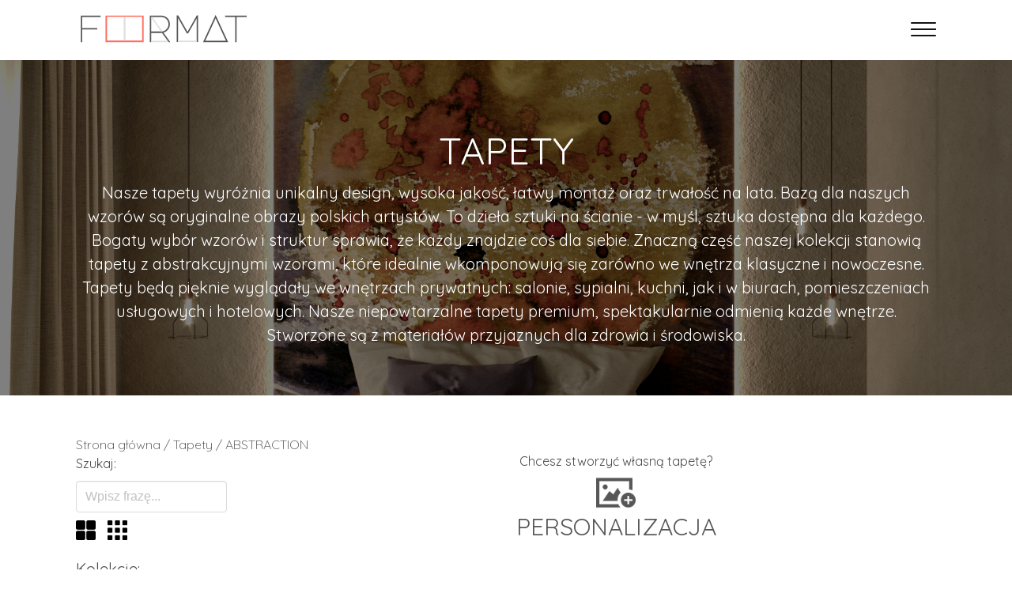

--- FILE ---
content_type: text/html; charset=UTF-8
request_url: https://foormat.pl/index.php?page=shop
body_size: 78990
content:
<!DOCTYPE html>

<html lang="pl">

<head>
    <meta charset="utf-8" />
    <meta http-equiv="X-UA-Compatible" content="IE=edge" />
    <title>Foormat</title>
    <meta name="description" content="" />
    <meta name="viewport" content="width=device-width, initial-scale=1" />
    
    <meta property="og:title" content="Spersonalizowane, strukturalne tapety" />
    <meta property="og:url" content="https://foormat.pl/" />
    <meta property="og:image" content="https://foormat.pl/img/logo.png" />
    <meta property="og:description" content="Misją naszej firmy jest wprowadzenie sztuki tworzonej przez utalentowanych, polskich artystów do wnętrz." />

    <link rel="preconnect" href="https://fonts.googleapis.com" />
    <link rel="preconnect" href="https://fonts.gstatic.com" crossorigin />

    <link rel="preconnect" href="https://fonts.googleapis.com">
    <link rel="preconnect" href="https://fonts.gstatic.com" crossorigin>
    <link href="https://fonts.googleapis.com/css2?family=Quicksand:wght@300;400;500;600;700&display=swap"
        rel="stylesheet">
    <link rel="stylesheet" href="https://cdnjs.cloudflare.com/ajax/libs/twitter-bootstrap/4.1.3/css/bootstrap.min.css">
    <link rel="stylesheet" href="https://cdnjs.cloudflare.com/ajax/libs/ionicons/2.0.1/css/ionicons.min.css">
    <link rel="stylesheet" href="https://cdnjs.cloudflare.com/ajax/libs/font-awesome/4.7.0/css/font-awesome.min.css">
    <link rel="stylesheet" href="https://cdn.jsdelivr.net/npm/bulma@0.9.3/css/bulma.min.css">

    <link rel="stylesheet" href="css/main.css" />


    <script src="https://cdnjs.cloudflare.com/ajax/libs/jquery/3.2.1/jquery.min.js"></script>
    <!-- <script src="https://ajax.googleapis.com/ajax/libs/jquery/3.4.0/jquery.min.js"></script> -->
    <script src="https://cdnjs.cloudflare.com/ajax/libs/twitter-bootstrap/4.1.3/js/bootstrap.bundle.min.js"></script>

    <!-- <script src="./js/foormat_script.js"></script> -->

    <script src="./js/cart.js?d=1768814198"></script>

    <!-- Global site tag (gtag.js) - Google Analytics -->
    <script async src="https://www.googletagmanager.com/gtag/js?id=G-TZSG39MJBL"></script>
    <script>
        window.dataLayer = window.dataLayer || [];
        function gtag() { dataLayer.push(arguments); }
        gtag('js', new Date());
        gtag('config', 'G-TZSG39MJBL');
    </script>

    <!-- Meta Pixel Code -->
    <script>
        !function (f, b, e, v, n, t, s) {
            if (f.fbq) return; n = f.fbq = function () {
                n.callMethod ?
                n.callMethod.apply(n, arguments) : n.queue.push(arguments)
            };
            if (!f._fbq) f._fbq = n; n.push = n; n.loaded = !0; n.version = '2.0';
            n.queue = []; t = b.createElement(e); t.async = !0;
            t.src = v; s = b.getElementsByTagName(e)[0];
            s.parentNode.insertBefore(t, s)
        }(window, document, 'script',
            'https://connect.facebook.net/en_US/fbevents.js');
        fbq('init', '1083818925507785');
        fbq('track', 'PageView');
    </script>
    <noscript><img height="1" width="1" style="display:none"
            src="https://www.facebook.com/tr?id=1083818925507785&ev=PageView&noscript=1" /></noscript>
    <!-- End Meta Pixel Code -->

    <!-- Global site tag (gtag.js) - Google Ads: 10918175371 -->
<script async src="https://www.googletagmanager.com/gtag/js?id=AW-10918175371"></script>
<script>
  window.dataLayer = window.dataLayer || [];
  function gtag(){dataLayer.push(arguments);}
  gtag('js', new Date());

  gtag('config', 'AW-10918175371');
</script>

<!-- Hotjar Tracking Code for https://foormat.pl -->
<script>
    (function(h,o,t,j,a,r){
        h.hj=h.hj||function(){(h.hj.q=h.hj.q||[]).push(arguments)};
        h._hjSettings={hjid:3072111,hjsv:6};
        a=o.getElementsByTagName('head')[0];
        r=o.createElement('script');r.async=1;
        r.src=t+h._hjSettings.hjid+j+h._hjSettings.hjsv;
        a.appendChild(r);
    })(window,document,'https://static.hotjar.com/c/hotjar-','.js?sv=');
</script>

</head>
<script>
    // Initialize All Required DOM Element
    burgerMenu = document.getElementById("burger");
    navbarMenu = document.getElementById("menu");

    // Initialize Responsive Navbar Menu
    burgerMenu && burgerMenu.addEventListener("click", () => {
        burgerMenu.classList.toggle("active");
        navbarMenu.classList.toggle("active");

        if (navbarMenu.classList.contains("active")) {
            navbarMenu.style.maxHeight = navbarMenu.scrollHeight + "px";
        } else {
            navbarMenu.removeAttribute("style");
        }
    });

</script>

<body>
    <nav class="navbar">
        <section class="wrapper container ">
            <div id="info-box" style="font-weight: 500;font-size:30px;"></div>
            <a href="." class="brand-link"><img src="img/logo.svg" class="brand"></a></h1>
            <button type="button" class="burger" id="burger">
                <span class="burger-line"></span>
                <span class="burger-line"></span>
                <span class="burger-line"></span>
                <span class="burger-line"></span>
            </button>
            <!-- <div class="menu" id="menu">
                <ul style="margin-top: 3px;" class="menu-inner">
                    
                <li class="menu-item dropdown">
                    <a href="./index.php?page=shop" class="menu-link dropbtn">TAPETY</a>
                    <ul class="dropdown-content"><a href="index.php?page=shop&category=abstraction&category_id=14"><li>ABSTRACTION</li></a><a href="index.php?page=shop&category=black_and_white&category_id=15"><li>BLACK AND WHITE</li></a><a href="index.php?page=shop&category=cosmos&category_id=16"><li>COSMOS</li></a><a href="index.php?page=shop&category=sea&category_id=17"><li>SEA</li></a><a href="index.php?page=shop&category=stone&category_id=18"><li>STONE</li></a><a href="index.php?page=shop&category=watercolor&category_id=19"><li>WATERCOLOR IMPRESSIONS</li></a><a href="index.php?page=shop&category=women&category_id=27"><li>WOMEN</li></a><a href="index.php?page=shop&category=landscapes&category_id=32"><li>LANDSCAPES</li></a><a href="index.php?page=shop&category=luxury&category_id=34"><li>LUXURY</li></a>
                    </ul>
                </li>
                <li class="menu-item dropdown">
                    <a href="./index.php?page=foormat_home" class="menu-link dropbtn">FOORMAT HOME</a>
                    <ul class="dropdown-content"><a href="index.php?page=foormat_home&product_type=2"><li>WYDRUKI NA PŁÓTNIE</li></a><a href="index.php?page=foormat_home&product_type=3"><li>ZASŁONY</li></a><a href="index.php?page=foormat_home&product_type=4"><li>PODUSZKI</li></a>
                    </ul>
                </li>
                    <li class="menu-item">
                        <a href="./index.php?page=order_process" class="menu-link">PERSONALIZACJA</a>
                    </li>
                    <li class="menu-item">
                        <a href="./index.php?page=interior_design" class="menu-link">NASZE PROJEKTY</a>
                    </li>
                    <li class="menu-item">
                        <a href="./index.php?page=about" class="menu-link">O NAS</a>
                    </li>
                    <li class="menu-item">
                        <a href="./index.php?page=contact" class="menu-link">KONTAKT</a>
                    </li>
                    <li class="menu-item menu-separator">|</li>
                    <li class="menu-item"><a href="./index.php?page=cart" class="menu-link shopp"><img
                                style="height: 22px; width: 22px; margin-bottom: 1px"
                                src="img/shopping-bag-svgrepo-com.svg"><img /></a></li>
                </ul>
            </div> -->
            <div class="menu" id="menu">
                <ul style="margin-top: 3px;" class="menu-inner">
                    
                <li class="menu-item dropdown">
                    <a href="./index.php?page=shop" class="menu-link dropbtn">TAPETY</a>
                    <ul class="dropdown-content"><a href="index.php?page=shop&category=abstraction&category_id=14"><li>ABSTRACTION</li></a><a href="index.php?page=shop&category=black_and_white&category_id=15"><li>BLACK AND WHITE</li></a><a href="index.php?page=shop&category=cosmos&category_id=16"><li>COSMOS</li></a><a href="index.php?page=shop&category=sea&category_id=17"><li>SEA</li></a><a href="index.php?page=shop&category=stone&category_id=18"><li>STONE</li></a><a href="index.php?page=shop&category=watercolor&category_id=19"><li>WATERCOLOR IMPRESSIONS</li></a><a href="index.php?page=shop&category=women&category_id=27"><li>WOMEN</li></a><a href="index.php?page=shop&category=landscapes&category_id=32"><li>LANDSCAPES</li></a><a href="index.php?page=shop&category=luxury&category_id=34"><li>LUXURY</li></a>
                    </ul>
                </li>
                <li class="menu-item dropdown">
                    <a href="./index.php?page=foormat_home" class="menu-link dropbtn">FOORMAT HOME</a>
                    <ul class="dropdown-content"><a href="index.php?page=foormat_home&product_type=2"><li>WYDRUKI NA PŁÓTNIE</li></a><a href="index.php?page=foormat_home&product_type=3"><li>ZASŁONY</li></a><a href="index.php?page=foormat_home&product_type=4"><li>PODUSZKI</li></a>
                    </ul>
                </li>
                    <li class="menu-item">
                        <a href="./index.php?page=order_process" class="menu-link">PERSONALIZACJA</a>
                    </li>
                    <li class="menu-item">
                        <a href="./index.php?page=interior_design" class="menu-link">NASZE PROJEKTY</a>
                    </li>
                    <li class="menu-item">
                        <a href="./index.php?page=about" class="menu-link">O NAS</a>
                    </li>
                    <li class="menu-item">
                        <a href="./index.php?page=contact" class="menu-link">KONTAKT</a>
                    </li>
                    <li class="menu-item menu-separator">|</li>
                    
    <li class="menu-item">
    <a style="font-weight: 400;" href="./index.php?page=login" class="menu-link">
        Zaloguj się</p>
    </a>
</li>
<!--<li class="menu-item"><a href="./search.html"><img style="width: 22px;" src="./img/search.png" /></a></li>-->

<li class="menu-item">
    <a href="index.php?page=cart" class="menu-link" onmouseenter="showCart();"
        onmouseleave="showCart();">
        <img style="height: 22px; width: 22px; margin-bottom: 1px"
            src="./img/shopping-bag-svgrepo-com.svg"><img />
        <div class="buble-cunter" id="item-count" value="test">0
        </div>
    </a>
</li><li class="menu-item dropdown">
<img style="height: 22px; width: 22px; margin-bottom: 1px; border:1px solid black;" src="./img/flags/pl.png"/>
    <ul class="dropdown-content">
        <a href="./index.php?page=main&lang=pl"><li style="text-align:center;"><img style="height: 22px; width: 22px; margin-bottom: 1px; position:absolute; maring: auto; border:1px solid black;" src="./img/flags/pl.png"/>Polski</li></a>
        <a href="./index.php?page=main&lang=en"><li style="text-align:center;"><img style="height: 22px; width: 22px; margin-bottom: 1px; position:absolute; maring: auto; border:1px solid black;" src="./img/flags/en.png"/>Angielski</li></a>
        <a href="./index.php?page=main&lang=de"><li style="text-align:center;"><img style="height: 22px; width: 22px; margin-bottom: 1px; position:absolute; maring: auto; border:1px solid black;" src="./img/flags/de.png"/>Niemiecki</li></a>
    </ul>
</li>
                </ul>
            </div>


        </section>

    </nav>

    <div class="cart-preview" id="cart-preview" onmouseenter="showCart();" onmouseleave="showCart();">
        <div class="container">
            <div class="columns is-multiline">
                <div class="column">
                    <h1>Produkty w koszyku</h1>
                    
<div style="display: flex; justify-content: center; flex-direction: column; align-items: center; height: 320px;">
<h2>Twój koszyk jest pusty!</h2>
</div>

                    <a href="index.php?page=cart"><button class="button">Przejdź do koszyka</button></a>
                </div>
            </div>
        </div>
    </div><link rel="stylesheet" href="css/shop.css?d=1768814198" />
<header class="header-shop">
    <div class="container products-header">
        <h1 style="padding-top:50px">
        TAPETY
    </h1>
        
        <p style="text-align: center;">Nasze tapety wyr&oacute;żnia unikalny design, wysoka jakość, łatwy montaż oraz trwałość na lata. Bazą dla naszych wzor&oacute;w są oryginalne obrazy polskich artyst&oacute;w. To dzieła sztuki na ścianie - w myśl, sztuka dostępna dla każdego. Bogaty wyb&oacute;r wzor&oacute;w i struktur sprawia, że każdy znajdzie coś dla siebie. Znaczną część naszej kolekcji stanowią tapety z abstrakcyjnymi wzorami, kt&oacute;re idealnie wkomponowują się zar&oacute;wno we wnętrza klasyczne i nowoczesne. Tapety będą pięknie wyglądały we wnętrzach prywatnych: salonie, sypialni, kuchni, jak i w biurach, pomieszczeniach usługowych i hotelowych. Nasze niepowtarzalne tapety premium, spektakularnie odmienią każde wnętrze. Stworzone są z materiał&oacute;w przyjaznych dla zdrowia i środowiska.</p>
    
    </div>
</header>
<main class="container main">
    <p class="category_name"><a href=".">Strona główna</a> / <a href="index.php?page=shop">Tapety</a>
         / ABSTRACTION</p>
    <!-- <div class="columns">
        <div class="column">
            <p class="category_name"><a href=".">Strona głowna</a> / <a href="index.php?page=shop">Tapety</a>
                 / ABSTRACTION</p>
        </div>
        <div class="column">
            <p style="text-align: center;">Sortuj wg. ceny:</p>
            <div class="select" id="sortDiv">
                <select name="priceSort" id="priceSort">
                    <option value="l2h">Od najniższej</option>
                    <option value="h2l">Od najwyższej</option>
                </select>
            </div>
        </div>
        <div class="column">
            <div class="slidecontainer">
                <p>Cena od: <span id="startPrice"></span><span> zł</span> do: <span id="endPrice"></span><span> zł za
                        m&sup2</span></p>
                <div slider id="slider-distance">
                    <div>
                        <div inverse-left style="width:70%;"></div>
                        <div inverse-right style="width:70%;"></div>
                        <div range style="left:0%;right:40%;"></div>
                        <span thumb style="left:0%;"></span>
                        <span thumb style="left:60%;"></span>
                        <div sign style="left:0%;">
                            <span id="value">0</span>
                        </div>
                        <div sign style="left:60%;">
                            <span id="value">300</span>
                        </div>
                    </div>
                    <input type="range" id="price1" value="0" max="500" min="0" step="1" name="priceFrom" />
                    <input type="range" id="price2" value="300" max="500" min="0" step="1" name="priceTo" />
                </div>
            </div>

        </div>
        <div class="column">
            <p style="text-align: center;">Szukaj:</p>
            <input type="text" class="input" name="search" id="search" placeholder="Wpisz frazę...">
        </div>
            </div> -->

    <div class="columns">
        <div class="column sidebar-shop">
            <div>
                <p style="text-align: left;">Szukaj:</p>
                <input type="text" class="input" name="search" id="search" placeholder="Wpisz frazę..." style="display: block;margin: 10px 0px">
            </div>
            <div class="grid-selector-container">
                <img src="./img/Grid-icons/grid.png" title="Widok produktów w 2 kolumnach"
                    alt="Widok produktów w 2 kolumnach" id="two_columns">
                <img src="./img/Grid-icons/menu.png" style="margin-left: 15px;" title="Widok produktów w 4 kolumnach"
                    alt="Widok produktów w 4 kolumnach" id="four_columns">
            </div>
            <div style="margin-bottom: 40px;">
                <h3>Kolekcje:</h3>
                <ul style="margin-left: 10px; line-height: 200%; margin: 10px 0 10px 10px ;">
                    
        <li><a href="index.php?page=shop&category=abstraction&category_id=14">
            <h2 style="margin-left: 10px; line-height: 150%; margin: 10px 0 10px 10px ;">ABSTRACTION</h2>
        </a></li>
    
        <li><a href="index.php?page=shop&category=black_and_white&category_id=15">
            <h2 style="margin-left: 10px; line-height: 150%; margin: 10px 0 10px 10px ;">BLACK AND WHITE</h2>
        </a></li>
    
        <li><a href="index.php?page=shop&category=cosmos&category_id=16">
            <h2 style="margin-left: 10px; line-height: 150%; margin: 10px 0 10px 10px ;">COSMOS</h2>
        </a></li>
    
        <li><a href="index.php?page=shop&category=sea&category_id=17">
            <h2 style="margin-left: 10px; line-height: 150%; margin: 10px 0 10px 10px ;">SEA</h2>
        </a></li>
    
        <li><a href="index.php?page=shop&category=stone&category_id=18">
            <h2 style="margin-left: 10px; line-height: 150%; margin: 10px 0 10px 10px ;">STONE</h2>
        </a></li>
    
        <li><a href="index.php?page=shop&category=watercolor&category_id=19">
            <h2 style="margin-left: 10px; line-height: 150%; margin: 10px 0 10px 10px ;">WATERCOLOR IMPRESSIONS</h2>
        </a></li>
    
        <li><a href="index.php?page=shop&category=women&category_id=27">
            <h2 style="margin-left: 10px; line-height: 150%; margin: 10px 0 10px 10px ;">WOMEN</h2>
        </a></li>
    
        <li><a href="index.php?page=shop&category=landscapes&category_id=32">
            <h2 style="margin-left: 10px; line-height: 150%; margin: 10px 0 10px 10px ;">LANDSCAPES</h2>
        </a></li>
    
        <li><a href="index.php?page=shop&category=luxury&category_id=34">
            <h2 style="margin-left: 10px; line-height: 150%; margin: 10px 0 10px 10px ;">LUXURY</h2>
        </a></li>
    
                </ul>
            </div>
        </div>
        <div class="column  is-three-quarters">
            <div class="columns" style="margin-bottom:1px">
                <div class="column is-multiline">
                    <div class="shop-custom-baner">
                        <div>
                            <h2>Chcesz stworzyć własną tapetę?</h2>
                        </div>
                    </div>
                    <a href="index.php?page=order_process" class="personalization">
                        <img src="./img/iconmonstr-picture-8-240.png" class="custom-baner-img" id="personalization-img"
                            onmouseover="hover();" onmouseout="unhover();" title="Stwórz własną tapetę" />
                        <h2 id="personalization-text" onmouseover="hover();" onmouseout="unhover();">PERSONALIZACJA</h2>
                    </a>
                </div>
            </div>

            <div class="column">
                <span style="font-size:30px;text-align:center;display:none;" id="info-price">BRAK PRODUKTÓW W WYBRANYM PRZEDZIALE CENOWYM</span>
                <span style="font-size:30px;text-align:center;display:none;" id="info-search">BRAK PRODUKTÓW O PODANEJ NAZWIE</span>
                <div class="columns is-multiline">
                    
        <div class="column product-tab-container">
            <a href="index.php?page=product&type=wallpaper&product_id=301">
                <div class="product-tab">
                <img id="0" src="get_file.php?type=1&f=NjA3NDQ3NDU3LmpwZw==" onmouseover=vizchange("get_file.php?type=1&f=OTI4NTI3NjAxLmpwZw==",0) onmouseout=vizrestore("get_file.php?type=1&f=NjA3NDQ3NDU3LmpwZw==",0) title="Foormat-Tapeta ABSTRACT,ABSTRACTION">
                    <h2 class="product-tab-title" data-phrase="Tapeta ABSTRACT">Tapeta ABSTRACT</h2>
                    <h2 class="product-tab-collection">ABSTRACTION</h2>
                    <p class="product-tab-price" data-price=299>od 299 zł</p>
                </div>
            </a>
        </div>
    
        <div class="column product-tab-container">
            <a href="index.php?page=product&type=wallpaper&product_id=28">
                <div class="product-tab">
                <img id="1" src="get_file.php?type=1&f=MTQ5NjMyNDQwMi5qcGc=" onmouseover=vizchange("get_file.php?type=1&f=MjEyNDUwNDUzLmpwZw==",1) onmouseout=vizrestore("get_file.php?type=1&f=MTQ5NjMyNDQwMi5qcGc=",1) title="Foormat-Tapeta BLUE,ABSTRACTION">
                    <h2 class="product-tab-title" data-phrase="Tapeta BLUE">Tapeta BLUE</h2>
                    <h2 class="product-tab-collection">ABSTRACTION</h2>
                    <p class="product-tab-price" data-price=299>od 299 zł</p>
                </div>
            </a>
        </div>
    
        <div class="column product-tab-container">
            <a href="index.php?page=product&type=wallpaper&product_id=30">
                <div class="product-tab">
                <img id="2" src="get_file.php?type=1&f=MTA2NDE2NDM0My5qcGc=" onmouseover=vizchange("get_file.php?type=1&f=NDAzNDIyNTU4LmpwZw==",2) onmouseout=vizrestore("get_file.php?type=1&f=MTA2NDE2NDM0My5qcGc=",2) title="Foormat-Tapeta BLUE ON CANVAS,ABSTRACTION">
                    <h2 class="product-tab-title" data-phrase="Tapeta BLUE ON CANVAS">Tapeta BLUE ON CANVAS</h2>
                    <h2 class="product-tab-collection">ABSTRACTION</h2>
                    <p class="product-tab-price" data-price=299>od 299 zł</p>
                </div>
            </a>
        </div>
    
        <div class="column product-tab-container">
            <a href="index.php?page=product&type=wallpaper&product_id=31">
                <div class="product-tab">
                <img id="3" src="get_file.php?type=1&f=NDU0MDcwODk2LmpwZw==" onmouseover=vizchange("get_file.php?type=1&f=MjE0MzY0NTA1LmpwZw==",3) onmouseout=vizrestore("get_file.php?type=1&f=NDU0MDcwODk2LmpwZw==",3) title="Foormat-Tapeta CYCLAMEN,ABSTRACTION">
                    <h2 class="product-tab-title" data-phrase="Tapeta CYCLAMEN">Tapeta CYCLAMEN</h2>
                    <h2 class="product-tab-collection">ABSTRACTION</h2>
                    <p class="product-tab-price" data-price=299>od 299 zł</p>
                </div>
            </a>
        </div>
    
        <div class="column product-tab-container">
            <a href="index.php?page=product&type=wallpaper&product_id=32">
                <div class="product-tab">
                <img id="4" src="get_file.php?type=1&f=Njk5MjU4MTMzLmpwZw==" onmouseover=vizchange("get_file.php?type=1&f=NjI0MDczMDAuanBn",4) onmouseout=vizrestore("get_file.php?type=1&f=Njk5MjU4MTMzLmpwZw==",4) title="Foormat-Tapeta FUCHSIA,ABSTRACTION">
                    <h2 class="product-tab-title" data-phrase="Tapeta FUCHSIA">Tapeta FUCHSIA</h2>
                    <h2 class="product-tab-collection">ABSTRACTION</h2>
                    <p class="product-tab-price" data-price=299>od 299 zł</p>
                </div>
            </a>
        </div>
    
        <div class="column product-tab-container">
            <a href="index.php?page=product&type=wallpaper&product_id=33">
                <div class="product-tab">
                <img id="5" src="get_file.php?type=1&f=OTk4NjQ0MDY2LmpwZw==" onmouseover=vizchange("get_file.php?type=1&f=NjMwNTkzMjYzLnBuZw==",5) onmouseout=vizrestore("get_file.php?type=1&f=OTk4NjQ0MDY2LmpwZw==",5) title="Foormat-Tapeta FUCHSIA AND ORANGE,ABSTRACTION">
                    <h2 class="product-tab-title" data-phrase="Tapeta FUCHSIA AND ORANGE">Tapeta FUCHSIA AND ORANGE</h2>
                    <h2 class="product-tab-collection">ABSTRACTION</h2>
                    <p class="product-tab-price" data-price=299>od 299 zł</p>
                </div>
            </a>
        </div>
    
        <div class="column product-tab-container">
            <a href="index.php?page=product&type=wallpaper&product_id=34">
                <div class="product-tab">
                <img id="6" src="get_file.php?type=1&f=NDQwNDgzNTUzLmpwZw==" onmouseover=vizchange("get_file.php?type=1&f=NzczNDc1OTEzLmpwZw==",6) onmouseout=vizrestore("get_file.php?type=1&f=NDQwNDgzNTUzLmpwZw==",6) title="Foormat-Tapeta HORIZONTAL,ABSTRACTION">
                    <h2 class="product-tab-title" data-phrase="Tapeta HORIZONTAL">Tapeta HORIZONTAL</h2>
                    <h2 class="product-tab-collection">ABSTRACTION</h2>
                    <p class="product-tab-price" data-price=299>od 299 zł</p>
                </div>
            </a>
        </div>
    
        <div class="column product-tab-container">
            <a href="index.php?page=product&type=wallpaper&product_id=38">
                <div class="product-tab">
                <img id="7" src="get_file.php?type=1&f=MTY3ODkyNjU4Ny5qcGc=" onmouseover=vizchange("get_file.php?type=1&f=MTQwMTI2MzU3OC5qcGc=",7) onmouseout=vizrestore("get_file.php?type=1&f=MTY3ODkyNjU4Ny5qcGc=",7) title="Foormat-Tapeta INKY,ABSTRACTION">
                    <h2 class="product-tab-title" data-phrase="Tapeta INKY">Tapeta INKY</h2>
                    <h2 class="product-tab-collection">ABSTRACTION</h2>
                    <p class="product-tab-price" data-price=299>od 299 zł</p>
                </div>
            </a>
        </div>
    
        <div class="column product-tab-container">
            <a href="index.php?page=product&type=wallpaper&product_id=39">
                <div class="product-tab">
                <img id="8" src="get_file.php?type=1&f=MTA0OTg3NjgzOS5qcGc=" onmouseover=vizchange("get_file.php?type=1&f=MTU2OTI4OTM2MC5qcGc=",8) onmouseout=vizrestore("get_file.php?type=1&f=MTA0OTg3NjgzOS5qcGc=",8) title="Foormat-Tapeta LIME,ABSTRACTION">
                    <h2 class="product-tab-title" data-phrase="Tapeta LIME">Tapeta LIME</h2>
                    <h2 class="product-tab-collection">ABSTRACTION</h2>
                    <p class="product-tab-price" data-price=299>od 299 zł</p>
                </div>
            </a>
        </div>
    
        <div class="column product-tab-container">
            <a href="index.php?page=product&type=wallpaper&product_id=280">
                <div class="product-tab">
                <img id="9" src="get_file.php?type=1&f=MzcyMTkyNTg1LmpwZw==" onmouseover=vizchange("get_file.php?type=1&f=MTQyMzQ3ODA2OC5qcGc=",9) onmouseout=vizrestore("get_file.php?type=1&f=MzcyMTkyNTg1LmpwZw==",9) title="Foormat-Tapeta ORANGE,ABSTRACTION">
                    <h2 class="product-tab-title" data-phrase="Tapeta ORANGE">Tapeta ORANGE</h2>
                    <h2 class="product-tab-collection">ABSTRACTION</h2>
                    <p class="product-tab-price" data-price=299>od 299 zł</p>
                </div>
            </a>
        </div>
    
        <div class="column product-tab-container">
            <a href="index.php?page=product&type=wallpaper&product_id=297">
                <div class="product-tab">
                <img id="10" src="get_file.php?type=1&f=MjUwNDU1ODYwLmpwZw==" onmouseover=vizchange("get_file.php?type=1&f=MTM5OTU1ODgwMS5qcGc=",10) onmouseout=vizrestore("get_file.php?type=1&f=MjUwNDU1ODYwLmpwZw==",10) title="Foormat-Tapeta ORANGE AND BLACK,ABSTRACTION">
                    <h2 class="product-tab-title" data-phrase="Tapeta ORANGE AND BLACK">Tapeta ORANGE AND BLACK</h2>
                    <h2 class="product-tab-collection">ABSTRACTION</h2>
                    <p class="product-tab-price" data-price=299>od 299 zł</p>
                </div>
            </a>
        </div>
    
        <div class="column product-tab-container">
            <a href="index.php?page=product&type=wallpaper&product_id=337">
                <div class="product-tab">
                <img id="11" src="get_file.php?type=1&f=OTY0NDY0OTEyLmpwZWc=" onmouseover=vizchange("get_file.php?type=1&f=MjA5OTc0NDY1NS5qcGc=",11) onmouseout=vizrestore("get_file.php?type=1&f=OTY0NDY0OTEyLmpwZWc=",11) title="Foormat-Tapeta ORANGE IMPULSE,ABSTRACTION">
                    <h2 class="product-tab-title" data-phrase="Tapeta ORANGE IMPULSE">Tapeta ORANGE IMPULSE</h2>
                    <h2 class="product-tab-collection">ABSTRACTION</h2>
                    <p class="product-tab-price" data-price=299>od 299 zł</p>
                </div>
            </a>
        </div>
    
        <div class="column product-tab-container">
            <a href="index.php?page=product&type=wallpaper&product_id=40">
                <div class="product-tab">
                <img id="12" src="get_file.php?type=1&f=MTQ1OTcwNjM3OS5qcGc=" onmouseover=vizchange("get_file.php?type=1&f=OTI5MzY4Njc1LmpwZw==",12) onmouseout=vizrestore("get_file.php?type=1&f=MTQ1OTcwNjM3OS5qcGc=",12) title="Foormat-Tapeta PLUM,ABSTRACTION">
                    <h2 class="product-tab-title" data-phrase="Tapeta PLUM">Tapeta PLUM</h2>
                    <h2 class="product-tab-collection">ABSTRACTION</h2>
                    <p class="product-tab-price" data-price=299>od 299 zł</p>
                </div>
            </a>
        </div>
    
        <div class="column product-tab-container">
            <a href="index.php?page=product&type=wallpaper&product_id=230">
                <div class="product-tab">
                <img id="13" src="get_file.php?type=1&f=MTc3ODIyNjg2LmpwZw==" onmouseover=vizchange("get_file.php?type=1&f=MTkwMjYyMDYyOC5qcGc=",13) onmouseout=vizrestore("get_file.php?type=1&f=MTc3ODIyNjg2LmpwZw==",13) title="Foormat-Tapeta POPPIES,ABSTRACTION">
                    <h2 class="product-tab-title" data-phrase="Tapeta POPPIES">Tapeta POPPIES</h2>
                    <h2 class="product-tab-collection">ABSTRACTION</h2>
                    <p class="product-tab-price" data-price=299>od 299 zł</p>
                </div>
            </a>
        </div>
    
        <div class="column product-tab-container">
            <a href="index.php?page=product&type=wallpaper&product_id=41">
                <div class="product-tab">
                <img id="14" src="get_file.php?type=1&f=NDE0NTExMjQ5LmpwZw==" onmouseover=vizchange("get_file.php?type=1&f=MTI2ODg2MzQ5NC5qcGc=",14) onmouseout=vizrestore("get_file.php?type=1&f=NDE0NTExMjQ5LmpwZw==",14) title="Foormat-Tapeta PURPLE AND YELLOW,ABSTRACTION">
                    <h2 class="product-tab-title" data-phrase="Tapeta PURPLE AND YELLOW">Tapeta PURPLE AND YELLOW</h2>
                    <h2 class="product-tab-collection">ABSTRACTION</h2>
                    <p class="product-tab-price" data-price=299>od 299 zł</p>
                </div>
            </a>
        </div>
    
        <div class="column product-tab-container">
            <a href="index.php?page=product&type=wallpaper&product_id=259">
                <div class="product-tab">
                <img id="15" src="get_file.php?type=1&f=MTExMjI4ODU5Ny5qcGc=" onmouseover=vizchange("get_file.php?type=1&f=MTQ2MDg3MzY0MC5qcGc=",15) onmouseout=vizrestore("get_file.php?type=1&f=MTExMjI4ODU5Ny5qcGc=",15) title="Foormat-Tapeta RHYTHM,ABSTRACTION">
                    <h2 class="product-tab-title" data-phrase="Tapeta RHYTHM">Tapeta RHYTHM</h2>
                    <h2 class="product-tab-collection">ABSTRACTION</h2>
                    <p class="product-tab-price" data-price=299>od 299 zł</p>
                </div>
            </a>
        </div>
    
        <div class="column product-tab-container">
            <a href="index.php?page=product&type=wallpaper&product_id=228">
                <div class="product-tab">
                <img id="16" src="get_file.php?type=1&f=MjE1MjA5MzYyLmpwZw==" onmouseover=vizchange("get_file.php?type=1&f=MTg4OTMxMDUxMy5qcGc=",16) onmouseout=vizrestore("get_file.php?type=1&f=MjE1MjA5MzYyLmpwZw==",16) title="Foormat-Tapeta ROSE GOLD,ABSTRACTION">
                    <h2 class="product-tab-title" data-phrase="Tapeta ROSE GOLD">Tapeta ROSE GOLD</h2>
                    <h2 class="product-tab-collection">ABSTRACTION</h2>
                    <p class="product-tab-price" data-price=299>od 299 zł</p>
                </div>
            </a>
        </div>
    
        <div class="column product-tab-container">
            <a href="index.php?page=product&type=wallpaper&product_id=293">
                <div class="product-tab">
                <img id="17" src="get_file.php?type=1&f=ODM3MjQzNDEyLmpwZw==" onmouseover=vizchange("get_file.php?type=1&f=MTYwMjg2NzY4My5qcGc=",17) onmouseout=vizrestore("get_file.php?type=1&f=ODM3MjQzNDEyLmpwZw==",17) title="Foormat-Tapeta SATURATION,ABSTRACTION">
                    <h2 class="product-tab-title" data-phrase="Tapeta SATURATION">Tapeta SATURATION</h2>
                    <h2 class="product-tab-collection">ABSTRACTION</h2>
                    <p class="product-tab-price" data-price=299>od 299 zł</p>
                </div>
            </a>
        </div>
    
        <div class="column product-tab-container">
            <a href="index.php?page=product&type=wallpaper&product_id=42">
                <div class="product-tab">
                <img id="18" src="get_file.php?type=1&f=MTY5MDY3NDk3Mi5qcGc=" onmouseover=vizchange("get_file.php?type=1&f=MTMxOTc5MDI1Ny5qcGc=",18) onmouseout=vizrestore("get_file.php?type=1&f=MTY5MDY3NDk3Mi5qcGc=",18) title="Foormat-Tapeta STAIN,ABSTRACTION">
                    <h2 class="product-tab-title" data-phrase="Tapeta STAIN">Tapeta STAIN</h2>
                    <h2 class="product-tab-collection">ABSTRACTION</h2>
                    <p class="product-tab-price" data-price=299>od 299 zł</p>
                </div>
            </a>
        </div>
    
        <div class="column product-tab-container">
            <a href="index.php?page=product&type=wallpaper&product_id=317">
                <div class="product-tab">
                <img id="19" src="get_file.php?type=1&f=ODY5NzQyNDU5LmpwZw==" onmouseover=vizchange("get_file.php?type=1&f=MTE2NjA2NTk2OS5qcGc=",19) onmouseout=vizrestore("get_file.php?type=1&f=ODY5NzQyNDU5LmpwZw==",19) title="Foormat-Tapeta SUBTLE PINK,ABSTRACTION">
                    <h2 class="product-tab-title" data-phrase="Tapeta SUBTLE PINK">Tapeta SUBTLE PINK</h2>
                    <h2 class="product-tab-collection">ABSTRACTION</h2>
                    <p class="product-tab-price" data-price=299>od 299 zł</p>
                </div>
            </a>
        </div>
    
        <div class="column product-tab-container">
            <a href="index.php?page=product&type=wallpaper&product_id=255">
                <div class="product-tab">
                <img id="20" src="get_file.php?type=1&f=MTYwNzY3Nzg2MS5qcGc=" onmouseover=vizchange("get_file.php?type=1&f=MTgyNDM2NjYwOS5qcGc=",20) onmouseout=vizrestore("get_file.php?type=1&f=MTYwNzY3Nzg2MS5qcGc=",20) title="Foormat-Tapeta SUN,ABSTRACTION">
                    <h2 class="product-tab-title" data-phrase="Tapeta SUN">Tapeta SUN</h2>
                    <h2 class="product-tab-collection">ABSTRACTION</h2>
                    <p class="product-tab-price" data-price=299>od 299 zł</p>
                </div>
            </a>
        </div>
    
        <div class="column product-tab-container">
            <a href="index.php?page=product&type=wallpaper&product_id=43">
                <div class="product-tab">
                <img id="21" src="get_file.php?type=1&f=MTQwNDEzNTgwNy5qcGc=" onmouseover=vizchange("get_file.php?type=1&f=MTY5ODIzOTA2Ny5qcGc=",21) onmouseout=vizrestore("get_file.php?type=1&f=MTQwNDEzNTgwNy5qcGc=",21) title="Foormat-Tapeta TREE,ABSTRACTION">
                    <h2 class="product-tab-title" data-phrase="Tapeta TREE">Tapeta TREE</h2>
                    <h2 class="product-tab-collection">ABSTRACTION</h2>
                    <p class="product-tab-price" data-price=299>od 299 zł</p>
                </div>
            </a>
        </div>
    
        <div class="column product-tab-container">
            <a href="index.php?page=product&type=wallpaper&product_id=44">
                <div class="product-tab">
                <img id="22" src="get_file.php?type=1&f=Mzg3OTg1MzcwLmpwZw==" onmouseover=vizchange("get_file.php?type=1&f=MTI4NDY2MjUzNC5qcGc=",22) onmouseout=vizrestore("get_file.php?type=1&f=Mzg3OTg1MzcwLmpwZw==",22) title="Foormat-Tapeta ULTRAMARINE,ABSTRACTION">
                    <h2 class="product-tab-title" data-phrase="Tapeta ULTRAMARINE">Tapeta ULTRAMARINE</h2>
                    <h2 class="product-tab-collection">ABSTRACTION</h2>
                    <p class="product-tab-price" data-price=299>od 299 zł</p>
                </div>
            </a>
        </div>
    
        <div class="column product-tab-container">
            <a href="index.php?page=product&type=wallpaper&product_id=45">
                <div class="product-tab">
                <img id="23" src="get_file.php?type=1&f=NTIxNjc1MTM1LmpwZw==" onmouseover=vizchange("get_file.php?type=1&f=MTEyODcwODU5MS5qcGc=",23) onmouseout=vizrestore("get_file.php?type=1&f=NTIxNjc1MTM1LmpwZw==",23) title="Foormat-Tapeta VIOLET,ABSTRACTION">
                    <h2 class="product-tab-title" data-phrase="Tapeta VIOLET">Tapeta VIOLET</h2>
                    <h2 class="product-tab-collection">ABSTRACTION</h2>
                    <p class="product-tab-price" data-price=299>od 299 zł</p>
                </div>
            </a>
        </div>
    
        <div class="column product-tab-container">
            <a href="index.php?page=product&type=wallpaper&product_id=343">
                <div class="product-tab">
                <img id="24" src="get_file.php?type=1&f=NDcyMzU3NzkuanBn" onmouseover=vizchange("get_file.php?type=1&f=MTI5MjY1MDYzNS5qcGVn",24) onmouseout=vizrestore("get_file.php?type=1&f=NDcyMzU3NzkuanBn",24) title="Foormat-Tapeta BACKGROUND,ABSTRACTION">
                    <h2 class="product-tab-title" data-phrase="Tapeta BACKGROUND">Tapeta BACKGROUND</h2>
                    <h2 class="product-tab-collection">ABSTRACTION</h2>
                    <p class="product-tab-price" data-price=299>od 299 zł</p>
                </div>
            </a>
        </div>
    
        <div class="column product-tab-container">
            <a href="index.php?page=product&type=wallpaper&product_id=150">
                <div class="product-tab">
                <img id="25" src="get_file.php?type=1&f=MTYyODQ1MTgwLmpwZw==" onmouseover=vizchange("get_file.php?type=1&f=NTA2MDQwMTkyLmpwZw==",25) onmouseout=vizrestore("get_file.php?type=1&f=MTYyODQ1MTgwLmpwZw==",25) title="Foormat-Tapeta FIGURES,BLACK AND WHITE">
                    <h2 class="product-tab-title" data-phrase="Tapeta FIGURES">Tapeta FIGURES</h2>
                    <h2 class="product-tab-collection">BLACK AND WHITE</h2>
                    <p class="product-tab-price" data-price=299>od 299 zł</p>
                </div>
            </a>
        </div>
    
        <div class="column product-tab-container">
            <a href="index.php?page=product&type=wallpaper&product_id=288">
                <div class="product-tab">
                <img id="26" src="get_file.php?type=1&f=MjA3NjI5NjI3Ny5qcGc=" onmouseover=vizchange("get_file.php?type=1&f=MTA5NzQ0NTg3MC5qcGc=",26) onmouseout=vizrestore("get_file.php?type=1&f=MjA3NjI5NjI3Ny5qcGc=",26) title="Foormat-Tapeta LINE,BLACK AND WHITE">
                    <h2 class="product-tab-title" data-phrase="Tapeta LINE">Tapeta LINE</h2>
                    <h2 class="product-tab-collection">BLACK AND WHITE</h2>
                    <p class="product-tab-price" data-price=299>od 299 zł</p>
                </div>
            </a>
        </div>
    
        <div class="column product-tab-container">
            <a href="index.php?page=product&type=wallpaper&product_id=108">
                <div class="product-tab">
                <img id="27" src="get_file.php?type=1&f=MTcyNDgyMTA3My5qcGc=" onmouseover=vizchange("get_file.php?type=1&f=MTk1OTE0NTg2Ny5qcGc=",27) onmouseout=vizrestore("get_file.php?type=1&f=MTcyNDgyMTA3My5qcGc=",27) title="Foormat-Tapeta GEOMETRY,BLACK AND WHITE">
                    <h2 class="product-tab-title" data-phrase="Tapeta GEOMETRY">Tapeta GEOMETRY</h2>
                    <h2 class="product-tab-collection">BLACK AND WHITE</h2>
                    <p class="product-tab-price" data-price=299>od 299 zł</p>
                </div>
            </a>
        </div>
    
        <div class="column product-tab-container">
            <a href="index.php?page=product&type=wallpaper&product_id=121">
                <div class="product-tab">
                <img id="28" src="get_file.php?type=1&f=MTk3OTc0ODA5LmpwZw==" onmouseover=vizchange("get_file.php?type=1&f=MTg1Njc0OTE1Ni5qcGc=",28) onmouseout=vizrestore("get_file.php?type=1&f=MTk3OTc0ODA5LmpwZw==",28) title="Foormat-Tapeta CIRCLE,BLACK AND WHITE">
                    <h2 class="product-tab-title" data-phrase="Tapeta CIRCLE">Tapeta CIRCLE</h2>
                    <h2 class="product-tab-collection">BLACK AND WHITE</h2>
                    <p class="product-tab-price" data-price=299>od 299 zł</p>
                </div>
            </a>
        </div>
    
        <div class="column product-tab-container">
            <a href="index.php?page=product&type=wallpaper&product_id=180">
                <div class="product-tab">
                <img id="29" src="get_file.php?type=1&f=MTM2MzYxNTU0MC5qcGc=" onmouseover=vizchange("get_file.php?type=1&f=MTMxNTczNjU1MC5qcGc=",29) onmouseout=vizrestore("get_file.php?type=1&f=MTM2MzYxNTU0MC5qcGc=",29) title="Foormat-Tapeta EARTH,COSMOS">
                    <h2 class="product-tab-title" data-phrase="Tapeta EARTH">Tapeta EARTH</h2>
                    <h2 class="product-tab-collection">COSMOS</h2>
                    <p class="product-tab-price" data-price=299>od 299 zł</p>
                </div>
            </a>
        </div>
    
        <div class="column product-tab-container">
            <a href="index.php?page=product&type=wallpaper&product_id=110">
                <div class="product-tab">
                <img id="30" src="get_file.php?type=1&f=Nzc1NTEyMjkwLmpwZw==" onmouseover=vizchange("get_file.php?type=1&f=MjEzNDk0OTI2OC5qcGc=",30) onmouseout=vizrestore("get_file.php?type=1&f=Nzc1NTEyMjkwLmpwZw==",30) title="Foormat-Tapeta MARS,COSMOS">
                    <h2 class="product-tab-title" data-phrase="Tapeta MARS">Tapeta MARS</h2>
                    <h2 class="product-tab-collection">COSMOS</h2>
                    <p class="product-tab-price" data-price=299>od 299 zł</p>
                </div>
            </a>
        </div>
    
        <div class="column product-tab-container">
            <a href="index.php?page=product&type=wallpaper&product_id=139">
                <div class="product-tab">
                <img id="31" src="get_file.php?type=1&f=MTA1NDY3ODIwLmpwZw==" onmouseover=vizchange("get_file.php?type=1&f=MTA4ODY1NzQ1NS5qcGc=",31) onmouseout=vizrestore("get_file.php?type=1&f=MTA1NDY3ODIwLmpwZw==",31) title="Foormat-Tapeta MOON OVER THE CITY,COSMOS">
                    <h2 class="product-tab-title" data-phrase="Tapeta MOON OVER THE CITY">Tapeta MOON OVER THE CITY</h2>
                    <h2 class="product-tab-collection">COSMOS</h2>
                    <p class="product-tab-price" data-price=299>od 299 zł</p>
                </div>
            </a>
        </div>
    
        <div class="column product-tab-container">
            <a href="index.php?page=product&type=wallpaper&product_id=132">
                <div class="product-tab">
                <img id="32" src="get_file.php?type=1&f=NTI3NTQ2NDMwLmpwZw==" onmouseover=vizchange("get_file.php?type=1&f=Njc1MjM3NTE3LmpwZw==",32) onmouseout=vizrestore("get_file.php?type=1&f=NTI3NTQ2NDMwLmpwZw==",32) title="Foormat-Tapeta NEPTUNE,COSMOS">
                    <h2 class="product-tab-title" data-phrase="Tapeta NEPTUNE">Tapeta NEPTUNE</h2>
                    <h2 class="product-tab-collection">COSMOS</h2>
                    <p class="product-tab-price" data-price=299>od 299 zł</p>
                </div>
            </a>
        </div>
    
        <div class="column product-tab-container">
            <a href="index.php?page=product&type=wallpaper&product_id=247">
                <div class="product-tab">
                <img id="33" src="get_file.php?type=1&f=MTk2MDkzNTMzNi5qcGc=" onmouseover=vizchange("get_file.php?type=1&f=NzQ0MzYwMjMxLmpwZw==",33) onmouseout=vizrestore("get_file.php?type=1&f=MTk2MDkzNTMzNi5qcGc=",33) title="Foormat-Tapeta INTENSE SEA,SEA">
                    <h2 class="product-tab-title" data-phrase="Tapeta INTENSE SEA">Tapeta INTENSE SEA</h2>
                    <h2 class="product-tab-collection">SEA</h2>
                    <p class="product-tab-price" data-price=299>od 299 zł</p>
                </div>
            </a>
        </div>
    
        <div class="column product-tab-container">
            <a href="index.php?page=product&type=wallpaper&product_id=185">
                <div class="product-tab">
                <img id="34" src="get_file.php?type=1&f=MTY3MTY4Mzc5OC5qcGc=" onmouseover=vizchange("get_file.php?type=1&f=MTc5MzYyOTA4My5qcGc=",34) onmouseout=vizrestore("get_file.php?type=1&f=MTY3MTY4Mzc5OC5qcGc=",34) title="Foormat-Tapeta LA VAGUE Gustave Courbet,SEA">
                    <h2 class="product-tab-title" data-phrase="Tapeta LA VAGUE Gustave Courbet">Tapeta LA VAGUE Gustave Courbet</h2>
                    <h2 class="product-tab-collection">SEA</h2>
                    <p class="product-tab-price" data-price=299>od 299 zł</p>
                </div>
            </a>
        </div>
    
        <div class="column product-tab-container">
            <a href="index.php?page=product&type=wallpaper&product_id=84">
                <div class="product-tab">
                <img id="35" src="get_file.php?type=1&f=MTQ4NTIxMDgzMS5qcGc=" onmouseover=vizchange("get_file.php?type=1&f=MTQ2NTIxMDAyNC5qcGc=",35) onmouseout=vizrestore("get_file.php?type=1&f=MTQ4NTIxMDgzMS5qcGc=",35) title="Foormat-Tapeta SEA IN POURVILLE Claude Monet,SEA">
                    <h2 class="product-tab-title" data-phrase="Tapeta SEA IN POURVILLE Claude Monet">Tapeta SEA IN POURVILLE Claude Monet</h2>
                    <h2 class="product-tab-collection">SEA</h2>
                    <p class="product-tab-price" data-price=299>od 299 zł</p>
                </div>
            </a>
        </div>
    
        <div class="column product-tab-container">
            <a href="index.php?page=product&type=wallpaper&product_id=85">
                <div class="product-tab">
                <img id="36" src="get_file.php?type=1&f=MTM3NTM1MjgwMy5qcGc=" onmouseover=vizchange("get_file.php?type=1&f=MTcxNDI2Mzc4NS5qcGc=",36) onmouseout=vizrestore("get_file.php?type=1&f=MTM3NTM1MjgwMy5qcGc=",36) title="Foormat-Tapeta SEASCAPE Pierre-Auguste Renoir,SEA">
                    <h2 class="product-tab-title" data-phrase="Tapeta SEASCAPE Pierre-Auguste Renoir">Tapeta SEASCAPE Pierre-Auguste Renoir</h2>
                    <h2 class="product-tab-collection">SEA</h2>
                    <p class="product-tab-price" data-price=299>od 299 zł</p>
                </div>
            </a>
        </div>
    
        <div class="column product-tab-container">
            <a href="index.php?page=product&type=wallpaper&product_id=86">
                <div class="product-tab">
                <img id="37" src="get_file.php?type=1&f=MzE2NzMwMDgwLmpwZw==" onmouseover=vizchange("get_file.php?type=1&f=MTk2NTI1NjY3MS5qcGc=",37) onmouseout=vizrestore("get_file.php?type=1&f=MzE2NzMwMDgwLmpwZw==",37) title="Foormat-Tapeta VALLEY OF AOSTA SNOWSTORM, AVALANCHE AND THUNDERSTORM, William Turner,SEA">
                    <h2 class="product-tab-title" data-phrase="Tapeta VALLEY OF AOSTA SNOWSTORM, AVALANCHE AND THUNDERSTORM, William Turner">Tapeta VALLEY OF AOSTA SNOWSTORM, AVALANCHE AND THUNDERSTORM, William Turner</h2>
                    <h2 class="product-tab-collection">SEA</h2>
                    <p class="product-tab-price" data-price=299>od 299 zł</p>
                </div>
            </a>
        </div>
    
        <div class="column product-tab-container">
            <a href="index.php?page=product&type=wallpaper&product_id=184">
                <div class="product-tab">
                <img id="38" src="get_file.php?type=1&f=NjY3NzU3NjcxLmpwZw==" onmouseover=vizchange("get_file.php?type=1&f=MTcyNDEzNzYwNi5qcGc=",38) onmouseout=vizrestore("get_file.php?type=1&f=NjY3NzU3NjcxLmpwZw==",38) title="Foormat-Tapeta GREEN MARBLE,STONE">
                    <h2 class="product-tab-title" data-phrase="Tapeta GREEN MARBLE">Tapeta GREEN MARBLE</h2>
                    <h2 class="product-tab-collection">STONE</h2>
                    <p class="product-tab-price" data-price=299>od 299 zł</p>
                </div>
            </a>
        </div>
    
        <div class="column product-tab-container">
            <a href="index.php?page=product&type=wallpaper&product_id=235">
                <div class="product-tab">
                <img id="39" src="get_file.php?type=1&f=MTAwMzMyOTI0Mi5qcGc=" onmouseover=vizchange("get_file.php?type=1&f=MTAyOTg3NzMuanBn",39) onmouseout=vizrestore("get_file.php?type=1&f=MTAwMzMyOTI0Mi5qcGc=",39) title="Foormat-Tapeta ROCK,STONE">
                    <h2 class="product-tab-title" data-phrase="Tapeta ROCK">Tapeta ROCK</h2>
                    <h2 class="product-tab-collection">STONE</h2>
                    <p class="product-tab-price" data-price=299>od 299 zł</p>
                </div>
            </a>
        </div>
    
        <div class="column product-tab-container">
            <a href="index.php?page=product&type=wallpaper&product_id=183">
                <div class="product-tab">
                <img id="40" src="get_file.php?type=1&f=MTA5MTY2NzMzMy5qcGc=" onmouseover=vizchange("get_file.php?type=1&f=MTYyMDgxMjEyMS5qcGc=",40) onmouseout=vizrestore("get_file.php?type=1&f=MTA5MTY2NzMzMy5qcGc=",40) title="Foormat-Tapeta GRANITE,STONE">
                    <h2 class="product-tab-title" data-phrase="Tapeta GRANITE">Tapeta GRANITE</h2>
                    <h2 class="product-tab-collection">STONE</h2>
                    <p class="product-tab-price" data-price=299>od 299 zł</p>
                </div>
            </a>
        </div>
    
        <div class="column product-tab-container">
            <a href="index.php?page=product&type=wallpaper&product_id=91">
                <div class="product-tab">
                <img id="41" src="get_file.php?type=1&f=MTMzMTkyNzczNC5qcGc=" onmouseover=vizchange("get_file.php?type=1&f=Mjc2NTE4NDg1LmpwZw==",41) onmouseout=vizrestore("get_file.php?type=1&f=MTMzMTkyNzczNC5qcGc=",41) title="Foormat-Tapeta MARBLE,STONE">
                    <h2 class="product-tab-title" data-phrase="Tapeta MARBLE">Tapeta MARBLE</h2>
                    <h2 class="product-tab-collection">STONE</h2>
                    <p class="product-tab-price" data-price=299>od 299 zł</p>
                </div>
            </a>
        </div>
    
        <div class="column product-tab-container">
            <a href="index.php?page=product&type=wallpaper&product_id=313">
                <div class="product-tab">
                <img id="42" src="get_file.php?type=1&f=MzkwMjY3MTg2LmpwZw==" onmouseover=vizchange("get_file.php?type=1&f=ODk0NTUzMjY3LmpwZw==",42) onmouseout=vizrestore("get_file.php?type=1&f=MzkwMjY3MTg2LmpwZw==",42) title="Foormat-Tapeta BLUE NEON,WATERCOLOR IMPRESSIONS">
                    <h2 class="product-tab-title" data-phrase="Tapeta BLUE NEON">Tapeta BLUE NEON</h2>
                    <h2 class="product-tab-collection">WATERCOLOR IMPRESSIONS</h2>
                    <p class="product-tab-price" data-price=299>od 299 zł</p>
                </div>
            </a>
        </div>
    
        <div class="column product-tab-container">
            <a href="index.php?page=product&type=wallpaper&product_id=99">
                <div class="product-tab">
                <img id="43" src="get_file.php?type=1&f=MzkxOTc3NzM0LmpwZw==" onmouseover=vizchange("get_file.php?type=1&f=MTUzNjI0MjYyMy5qcGc=",43) onmouseout=vizrestore("get_file.php?type=1&f=MzkxOTc3NzM0LmpwZw==",43) title="Foormat-Tapeta BLUE WATERCOLOR,WATERCOLOR IMPRESSIONS">
                    <h2 class="product-tab-title" data-phrase="Tapeta BLUE WATERCOLOR">Tapeta BLUE WATERCOLOR</h2>
                    <h2 class="product-tab-collection">WATERCOLOR IMPRESSIONS</h2>
                    <p class="product-tab-price" data-price=299>od 299 zł</p>
                </div>
            </a>
        </div>
    
        <div class="column product-tab-container">
            <a href="index.php?page=product&type=wallpaper&product_id=309">
                <div class="product-tab">
                <img id="44" src="get_file.php?type=1&f=MTczNzU4OTM5MS5qcGc=" onmouseover=vizchange("get_file.php?type=1&f=NjMzMDM2OTA5LmpwZw==",44) onmouseout=vizrestore("get_file.php?type=1&f=MTczNzU4OTM5MS5qcGc=",44) title="Foormat-Tapeta CORAL WATERCOLOR,WATERCOLOR IMPRESSIONS">
                    <h2 class="product-tab-title" data-phrase="Tapeta CORAL WATERCOLOR">Tapeta CORAL WATERCOLOR</h2>
                    <h2 class="product-tab-collection">WATERCOLOR IMPRESSIONS</h2>
                    <p class="product-tab-price" data-price=299>od 299 zł</p>
                </div>
            </a>
        </div>
    
        <div class="column product-tab-container">
            <a href="index.php?page=product&type=wallpaper&product_id=243">
                <div class="product-tab">
                <img id="45" src="get_file.php?type=1&f=MTg1NzY4NTIyOS5qcGc=" onmouseover=vizchange("get_file.php?type=1&f=NjI5Mjk5MjM0LmpwZw==",45) onmouseout=vizrestore("get_file.php?type=1&f=MTg1NzY4NTIyOS5qcGc=",45) title="Foormat-Tapeta LAKE,WATERCOLOR IMPRESSIONS">
                    <h2 class="product-tab-title" data-phrase="Tapeta LAKE">Tapeta LAKE</h2>
                    <h2 class="product-tab-collection">WATERCOLOR IMPRESSIONS</h2>
                    <p class="product-tab-price" data-price=299>od 299 zł</p>
                </div>
            </a>
        </div>
    
        <div class="column product-tab-container">
            <a href="index.php?page=product&type=wallpaper&product_id=267">
                <div class="product-tab">
                <img id="46" src="get_file.php?type=1&f=MTUxNzI5ODQyNC5qcGc=" onmouseover=vizchange("get_file.php?type=1&f=Mzk0NzgzMTA5LmpwZw==",46) onmouseout=vizrestore("get_file.php?type=1&f=MTUxNzI5ODQyNC5qcGc=",46) title="Foormat-Tapeta PINK CIRCLE,WATERCOLOR IMPRESSIONS">
                    <h2 class="product-tab-title" data-phrase="Tapeta PINK CIRCLE">Tapeta PINK CIRCLE</h2>
                    <h2 class="product-tab-collection">WATERCOLOR IMPRESSIONS</h2>
                    <p class="product-tab-price" data-price=299>od 299 zł</p>
                </div>
            </a>
        </div>
    
        <div class="column product-tab-container">
            <a href="index.php?page=product&type=wallpaper&product_id=100">
                <div class="product-tab">
                <img id="47" src="get_file.php?type=1&f=MTM0Mzg2ODI1My5qcGc=" onmouseover=vizchange("get_file.php?type=1&f=NjM0ODYyMjQ5LmpwZw==",47) onmouseout=vizrestore("get_file.php?type=1&f=MTM0Mzg2ODI1My5qcGc=",47) title="Foormat-Tapeta PINK WATERCOLOR,WATERCOLOR IMPRESSIONS">
                    <h2 class="product-tab-title" data-phrase="Tapeta PINK WATERCOLOR">Tapeta PINK WATERCOLOR</h2>
                    <h2 class="product-tab-collection">WATERCOLOR IMPRESSIONS</h2>
                    <p class="product-tab-price" data-price=299>od 299 zł</p>
                </div>
            </a>
        </div>
    
        <div class="column product-tab-container">
            <a href="index.php?page=product&type=wallpaper&product_id=152">
                <div class="product-tab">
                <img id="48" src="get_file.php?type=1&f=MjE0Mzg3MDE4OC5qcGc=" onmouseover=vizchange("get_file.php?type=1&f=MTgxMzU4ODc3NC5qcGc=",48) onmouseout=vizrestore("get_file.php?type=1&f=MjE0Mzg3MDE4OC5qcGc=",48) title="Foormat-Tapeta AUDREY,WOMEN">
                    <h2 class="product-tab-title" data-phrase="Tapeta AUDREY">Tapeta AUDREY</h2>
                    <h2 class="product-tab-collection">WOMEN</h2>
                    <p class="product-tab-price" data-price=299>od 299 zł</p>
                </div>
            </a>
        </div>
    
        <div class="column product-tab-container">
            <a href="index.php?page=product&type=wallpaper&product_id=181">
                <div class="product-tab">
                <img id="49" src="get_file.php?type=1&f=MTQ3NDMzMzQ3LmpwZw==" onmouseover=vizchange("get_file.php?type=1&f=Nzg0OTE4MzI0LmpwZw==",49) onmouseout=vizrestore("get_file.php?type=1&f=MTQ3NDMzMzQ3LmpwZw==",49) title="Foormat-Tapeta BLONDE,WOMEN">
                    <h2 class="product-tab-title" data-phrase="Tapeta BLONDE">Tapeta BLONDE</h2>
                    <h2 class="product-tab-collection">WOMEN</h2>
                    <p class="product-tab-price" data-price=299>od 299 zł</p>
                </div>
            </a>
        </div>
    
        <div class="column product-tab-container">
            <a href="index.php?page=product&type=wallpaper&product_id=193">
                <div class="product-tab">
                <img id="50" src="get_file.php?type=1&f=MTIyMjIyOTAxMC5qcGc=" onmouseover=vizchange("get_file.php?type=1&f=NzYxNTA5MzU0LmpwZw==",50) onmouseout=vizrestore("get_file.php?type=1&f=MTIyMjIyOTAxMC5qcGc=",50) title="Foormat-Tapeta DUO,WOMEN">
                    <h2 class="product-tab-title" data-phrase="Tapeta DUO">Tapeta DUO</h2>
                    <h2 class="product-tab-collection">WOMEN</h2>
                    <p class="product-tab-price" data-price=299>od 299 zł</p>
                </div>
            </a>
        </div>
    
        <div class="column product-tab-container">
            <a href="index.php?page=product&type=wallpaper&product_id=155">
                <div class="product-tab">
                <img id="51" src="get_file.php?type=1&f=MTA0NDEzOTExOC5qcGc=" onmouseover=vizchange("get_file.php?type=1&f=OTU5NTIwNTk3LnBuZw==",51) onmouseout=vizrestore("get_file.php?type=1&f=MTA0NDEzOTExOC5qcGc=",51) title="Foormat-Tapeta FASHIONISTA,WOMEN">
                    <h2 class="product-tab-title" data-phrase="Tapeta FASHIONISTA">Tapeta FASHIONISTA</h2>
                    <h2 class="product-tab-collection">WOMEN</h2>
                    <p class="product-tab-price" data-price=299>od 299 zł</p>
                </div>
            </a>
        </div>
    
        <div class="column product-tab-container">
            <a href="index.php?page=product&type=wallpaper&product_id=162">
                <div class="product-tab">
                <img id="52" src="get_file.php?type=1&f=ODE1OTY1NDc3LmpwZw==" onmouseover=vizchange("get_file.php?type=1&f=MTU1MzQ3NDI3NC5qcGc=",52) onmouseout=vizrestore("get_file.php?type=1&f=ODE1OTY1NDc3LmpwZw==",52) title="Foormat-Tapeta WOMAN IN A HAT,WOMEN">
                    <h2 class="product-tab-title" data-phrase="Tapeta WOMAN IN A HAT">Tapeta WOMAN IN A HAT</h2>
                    <h2 class="product-tab-collection">WOMEN</h2>
                    <p class="product-tab-price" data-price=299>od 299 zł</p>
                </div>
            </a>
        </div>
    
        <div class="column product-tab-container">
            <a href="index.php?page=product&type=wallpaper&product_id=249">
                <div class="product-tab">
                <img id="53" src="get_file.php?type=1&f=MTEwODAyNjEzMy5qcGc=" onmouseover=vizchange("get_file.php?type=1&f=ODE4MDk0OTU1LmpwZw==",53) onmouseout=vizrestore("get_file.php?type=1&f=MTEwODAyNjEzMy5qcGc=",53) title="Foormat-Tapeta AFTERIMAGE,LANDSCAPES">
                    <h2 class="product-tab-title" data-phrase="Tapeta AFTERIMAGE">Tapeta AFTERIMAGE</h2>
                    <h2 class="product-tab-collection">LANDSCAPES</h2>
                    <p class="product-tab-price" data-price=299>od 299 zł</p>
                </div>
            </a>
        </div>
    
        <div class="column product-tab-container">
            <a href="index.php?page=product&type=wallpaper&product_id=239">
                <div class="product-tab">
                <img id="54" src="get_file.php?type=1&f=MTMxNzE2MzguanBn" onmouseover=vizchange("get_file.php?type=1&f=MTM1NDI2MzAxMC5qcGc=",54) onmouseout=vizrestore("get_file.php?type=1&f=MTMxNzE2MzguanBn",54) title="Foormat-Tapeta BOAT,LANDSCAPES">
                    <h2 class="product-tab-title" data-phrase="Tapeta BOAT">Tapeta BOAT</h2>
                    <h2 class="product-tab-collection">LANDSCAPES</h2>
                    <p class="product-tab-price" data-price=299>od 299 zł</p>
                </div>
            </a>
        </div>
    
        <div class="column product-tab-container">
            <a href="index.php?page=product&type=wallpaper&product_id=197">
                <div class="product-tab">
                <img id="55" src="get_file.php?type=1&f=MTk3OTc4OTU0NC5qcGc=" onmouseover=vizchange("get_file.php?type=1&f=MzU3NTM2OTI3LmpwZw==",55) onmouseout=vizrestore("get_file.php?type=1&f=MTk3OTc4OTU0NC5qcGc=",55) title="Foormat-Tapeta CLOUDS,LANDSCAPES">
                    <h2 class="product-tab-title" data-phrase="Tapeta CLOUDS">Tapeta CLOUDS</h2>
                    <h2 class="product-tab-collection">LANDSCAPES</h2>
                    <p class="product-tab-price" data-price=299>od 299 zł</p>
                </div>
            </a>
        </div>
    
        <div class="column product-tab-container">
            <a href="index.php?page=product&type=wallpaper&product_id=216">
                <div class="product-tab">
                <img id="56" src="get_file.php?type=1&f=MjI1MDA2MDYxLmpwZw==" onmouseover=vizchange("get_file.php?type=1&f=Mjg5MDg5NDQwLmpwZw==",56) onmouseout=vizrestore("get_file.php?type=1&f=MjI1MDA2MDYxLmpwZw==",56) title="Foormat-Tapeta GOLDEN SEA,LANDSCAPES">
                    <h2 class="product-tab-title" data-phrase="Tapeta GOLDEN SEA">Tapeta GOLDEN SEA</h2>
                    <h2 class="product-tab-collection">LANDSCAPES</h2>
                    <p class="product-tab-price" data-price=299>od 299 zł</p>
                </div>
            </a>
        </div>
    
        <div class="column product-tab-container">
            <a href="index.php?page=product&type=wallpaper&product_id=272">
                <div class="product-tab">
                <img id="57" src="get_file.php?type=1&f=MTUwMDI0NTkzMi5qcGc=" onmouseover=vizchange("get_file.php?type=1&f=MTA5MzY5MjEzNS5qcGc=",57) onmouseout=vizrestore("get_file.php?type=1&f=MTUwMDI0NTkzMi5qcGc=",57) title="Foormat-Tapeta MOUNTAIN,LANDSCAPES">
                    <h2 class="product-tab-title" data-phrase="Tapeta MOUNTAIN">Tapeta MOUNTAIN</h2>
                    <h2 class="product-tab-collection">LANDSCAPES</h2>
                    <p class="product-tab-price" data-price=299>od 299 zł</p>
                </div>
            </a>
        </div>
    
        <div class="column product-tab-container">
            <a href="index.php?page=product&type=wallpaper&product_id=217">
                <div class="product-tab">
                <img id="58" src="get_file.php?type=1&f=MjMxODEyNDU3LmpwZw==" onmouseover=vizchange("get_file.php?type=1&f=MTM3Njg2MDA1OC5qcGc=",58) onmouseout=vizrestore("get_file.php?type=1&f=MjMxODEyNDU3LmpwZw==",58) title="Foormat-Tapeta POND,LANDSCAPES">
                    <h2 class="product-tab-title" data-phrase="Tapeta POND">Tapeta POND</h2>
                    <h2 class="product-tab-collection">LANDSCAPES</h2>
                    <p class="product-tab-price" data-price=299>od 299 zł</p>
                </div>
            </a>
        </div>
    
        <div class="column product-tab-container">
            <a href="index.php?page=product&type=wallpaper&product_id=325">
                <div class="product-tab">
                <img id="59" src="get_file.php?type=1&f=MTc4MjExODgyNS5qcGc=" onmouseover=vizchange("get_file.php?type=1&f=MTU3OTY5OTc1OC5qcGc=",59) onmouseout=vizrestore("get_file.php?type=1&f=MTc4MjExODgyNS5qcGc=",59) title="Foormat-Tapeta ROAD,LANDSCAPES">
                    <h2 class="product-tab-title" data-phrase="Tapeta ROAD">Tapeta ROAD</h2>
                    <h2 class="product-tab-collection">LANDSCAPES</h2>
                    <p class="product-tab-price" data-price=299>od 299 zł</p>
                </div>
            </a>
        </div>
    
        <div class="column product-tab-container">
            <a href="index.php?page=product&type=wallpaper&product_id=263">
                <div class="product-tab">
                <img id="60" src="get_file.php?type=1&f=MTg3MjI4MDI4MC5qcGc=" onmouseover=vizchange("get_file.php?type=1&f=MTU0OTgxMjUyMC5qcGc=",60) onmouseout=vizrestore("get_file.php?type=1&f=MTg3MjI4MDI4MC5qcGc=",60) title="Foormat-Tapeta SAILBOAT AT LE PETIT Claude Monet,LANDSCAPES">
                    <h2 class="product-tab-title" data-phrase="Tapeta SAILBOAT AT LE PETIT Claude Monet">Tapeta SAILBOAT AT LE PETIT Claude Monet</h2>
                    <h2 class="product-tab-collection">LANDSCAPES</h2>
                    <p class="product-tab-price" data-price=299>od 299 zł</p>
                </div>
            </a>
        </div>
    
        <div class="column product-tab-container">
            <a href="index.php?page=product&type=wallpaper&product_id=224">
                <div class="product-tab">
                <img id="61" src="get_file.php?type=1&f=MzIzOTU2NDExLmpwZw==" onmouseover=vizchange("get_file.php?type=1&f=MTkzOTUzNjY3NC5qcGc=",61) onmouseout=vizrestore("get_file.php?type=1&f=MzIzOTU2NDExLmpwZw==",61) title="Foormat-Tapeta SEINE AT ARGENTEUIL Pierre-Auguste Renoir,LANDSCAPES">
                    <h2 class="product-tab-title" data-phrase="Tapeta SEINE AT ARGENTEUIL Pierre-Auguste Renoir">Tapeta SEINE AT ARGENTEUIL Pierre-Auguste Renoir</h2>
                    <h2 class="product-tab-collection">LANDSCAPES</h2>
                    <p class="product-tab-price" data-price=299>od 299 zł</p>
                </div>
            </a>
        </div>
    
        <div class="column product-tab-container">
            <a href="index.php?page=product&type=wallpaper&product_id=284">
                <div class="product-tab">
                <img id="62" src="get_file.php?type=1&f=MTAwMjgyNTQ0OC5qcGc=" onmouseover=vizchange("get_file.php?type=1&f=MzAxMTE3ODkxLmpwZw==",62) onmouseout=vizrestore("get_file.php?type=1&f=MTAwMjgyNTQ0OC5qcGc=",62) title="Foormat-Tapeta SUNRISE,LANDSCAPES">
                    <h2 class="product-tab-title" data-phrase="Tapeta SUNRISE">Tapeta SUNRISE</h2>
                    <h2 class="product-tab-collection">LANDSCAPES</h2>
                    <p class="product-tab-price" data-price=299>od 299 zł</p>
                </div>
            </a>
        </div>
    
        <div class="column product-tab-container">
            <a href="index.php?page=product&type=wallpaper&product_id=333">
                <div class="product-tab">
                <img id="63" src="get_file.php?type=1&f=MTg2MzEwMjE1OS5qcGc=" onmouseover=vizchange("get_file.php?type=1&f=Nzk5NjU4MTI3LmpwZw==",63) onmouseout=vizrestore("get_file.php?type=1&f=MTg2MzEwMjE1OS5qcGc=",63) title="Foormat-Tapeta THE BEACH AT SAINTE-ADRESSE Claude Monet,LANDSCAPES">
                    <h2 class="product-tab-title" data-phrase="Tapeta THE BEACH AT SAINTE-ADRESSE Claude Monet">Tapeta THE BEACH AT SAINTE-ADRESSE Claude Monet</h2>
                    <h2 class="product-tab-collection">LANDSCAPES</h2>
                    <p class="product-tab-price" data-price=299>od 299 zł</p>
                </div>
            </a>
        </div>
    
        <div class="column product-tab-container">
            <a href="index.php?page=product&type=wallpaper&product_id=329">
                <div class="product-tab">
                <img id="64" src="get_file.php?type=1&f=MTUwODg0OTg4NC5qcGc=" onmouseover=vizchange("get_file.php?type=1&f=MTE0MTAzOTk1Ny5qcGc=",64) onmouseout=vizrestore("get_file.php?type=1&f=MTUwODg0OTg4NC5qcGc=",64) title="Foormat-Tapeta "The Seine at Port-Marly, Piles of Sand" Alfred Sisley,LANDSCAPES">
                    <h2 class="product-tab-title" data-phrase="Tapeta "The Seine at Port-Marly, Piles of Sand" Alfred Sisley">Tapeta "The Seine at Port-Marly, Piles of Sand" Alfred Sisley</h2>
                    <h2 class="product-tab-collection">LANDSCAPES</h2>
                    <p class="product-tab-price" data-price=299>od 299 zł</p>
                </div>
            </a>
        </div>
    
        <div class="column product-tab-container">
            <a href="index.php?page=product&type=wallpaper&product_id=204">
                <div class="product-tab">
                <img id="65" src="get_file.php?type=1&f=MTQ0MzU2MzI5Ny5qcGc=" onmouseover=vizchange("get_file.php?type=1&f=MTM3NDAzMTk4MS5qcGc=",65) onmouseout=vizrestore("get_file.php?type=1&f=MTQ0MzU2MzI5Ny5qcGc=",65) title="Foormat-Tapeta GOLD,LUXURY">
                    <h2 class="product-tab-title" data-phrase="Tapeta GOLD">Tapeta GOLD</h2>
                    <h2 class="product-tab-collection">LUXURY</h2>
                    <p class="product-tab-price" data-price=299>od 299 zł</p>
                </div>
            </a>
        </div>
    
        <div class="column product-tab-container">
            <a href="index.php?page=product&type=wallpaper&product_id=276">
                <div class="product-tab">
                <img id="66" src="get_file.php?type=1&f=OTUwMDI5MTkxLmpwZw==" onmouseover=vizchange("get_file.php?type=1&f=MTEzNjcwMTQ2My5qcGc=",66) onmouseout=vizrestore("get_file.php?type=1&f=OTUwMDI5MTkxLmpwZw==",66) title="Foormat-Tapeta NAVY BLUE,LUXURY">
                    <h2 class="product-tab-title" data-phrase="Tapeta NAVY BLUE">Tapeta NAVY BLUE</h2>
                    <h2 class="product-tab-collection">LUXURY</h2>
                    <p class="product-tab-price" data-price=299>od 299 zł</p>
                </div>
            </a>
        </div>
    
        <div class="column product-tab-container">
            <a href="index.php?page=product&type=wallpaper&product_id=206">
                <div class="product-tab">
                <img id="67" src="get_file.php?type=1&f=NDU1MTA0MjYxLmpwZw==" onmouseover=vizchange("get_file.php?type=1&f=MTM0NTE2MjUwOS5qcGc=",67) onmouseout=vizrestore("get_file.php?type=1&f=NDU1MTA0MjYxLmpwZw==",67) title="Foormat-Tapeta SAND,LUXURY">
                    <h2 class="product-tab-title" data-phrase="Tapeta SAND">Tapeta SAND</h2>
                    <h2 class="product-tab-collection">LUXURY</h2>
                    <p class="product-tab-price" data-price=299>od 299 zł</p>
                </div>
            </a>
        </div>
    
        <div class="column product-tab-container">
            <a href="index.php?page=product&type=wallpaper&product_id=210">
                <div class="product-tab">
                <img id="68" src="get_file.php?type=1&f=MTA4NTg4NzIzNy5qcGc=" onmouseover=vizchange("get_file.php?type=1&f=MjEyMjI5NzUwNi5qcGc=",68) onmouseout=vizrestore("get_file.php?type=1&f=MTA4NTg4NzIzNy5qcGc=",68) title="Foormat-Tapeta SKY,LUXURY">
                    <h2 class="product-tab-title" data-phrase="Tapeta SKY">Tapeta SKY</h2>
                    <h2 class="product-tab-collection">LUXURY</h2>
                    <p class="product-tab-price" data-price=299>od 299 zł</p>
                </div>
            </a>
        </div>
    
        <div class="column product-tab-container">
            <a href="index.php?page=product&type=wallpaper&product_id=321">
                <div class="product-tab">
                <img id="69" src="get_file.php?type=1&f=OTU2MzAyMzU5LmpwZw==" onmouseover=vizchange("get_file.php?type=1&f=MTE4OTI1MDU4MS5qcGc=",69) onmouseout=vizrestore("get_file.php?type=1&f=OTU2MzAyMzU5LmpwZw==",69) title="Foormat-Tapeta SURFING GOLD,LUXURY">
                    <h2 class="product-tab-title" data-phrase="Tapeta SURFING GOLD">Tapeta SURFING GOLD</h2>
                    <h2 class="product-tab-collection">LUXURY</h2>
                    <p class="product-tab-price" data-price=299>od 299 zł</p>
                </div>
            </a>
        </div>
    
        <div class="column product-tab-container">
            <a href="index.php?page=product&type=wallpaper&product_id=341">
                <div class="product-tab">
                <img id="70" src="get_file.php?type=1&f=MTAyNzM0NTYyMi5qcGc=" onmouseover=vizchange("get_file.php?type=1&f=MTY2MzM2Njk2NC5qcGc=",70) onmouseout=vizrestore("get_file.php?type=1&f=MTAyNzM0NTYyMi5qcGc=",70) title="Foormat-Tapeta MOONLIGHT,LUXURY">
                    <h2 class="product-tab-title" data-phrase="Tapeta MOONLIGHT">Tapeta MOONLIGHT</h2>
                    <h2 class="product-tab-collection">LUXURY</h2>
                    <p class="product-tab-price" data-price=299>od 299 zł</p>
                </div>
            </a>
        </div>
    
                </div>
            </div>
        </div>
        </div>
</main>

<script src="./js/grid.js?d=1768814198"></script>
<script src="./js/filtres.js?d=1768814198"></script>
<script src="./js/viz.js?d=1768814198"></script>

</html><div class="footer-dark">
    <footer>
        <div class="container">
            <div class="row">

                <div class="col-sm-6 col-md-3 item">
                    <img src="./img/logo.svg" />
                </div>

                <div class="col-sm-6 col-md-5 item"></div>

                <div class="col-sm-6 col-md-2 item">
                    <a href="index.php?page=contact"><button class="button cont">Kontakt</button></a>
                    <ul>
                        <li>La Soleil Monika Piecuch</li>
                        <li><a href="https://goo.gl/maps/Ww8sHWHHnaMLLV5u5">Gutowo 36, 87-134 Zławieś Wielka</a></li>
                        <li><a href="tel:+48501673972">tel. +48 501 673 972</a></li>
                        <li><a href="mailto:info@foormat.pl">info@foormat.pl</a></li>
                        <li>NIP: 956-142-96-33</li>
                        <li>

                        </li>
                    </ul>
                </div>
                <div class="col-sm-6 col-md-2 item">
                    <h3>Informacje</h3>
                    <ul>
                        <li><a href="./index.php?page=regulations">regulamin</a></li>
                        <li><a href="./index.php?page=privacyPolicy">polityka prywatności</a></li>
                        <li><a href="./index.php?page=deliveryAndPayment">dostawy / płatności</a></li>
                        <li><a href="./index.php?page=complaintsAndReturns">reklamacje / zwroty</a></li>
                        <li><a href="https://online.fliphtml5.com/nvupq/mmsp/#p=125" target="_blank">prasa o nas</a></li>
                    </ul>
                </div>
                <div class="col item social" style="margin-top: 30px;">
                    <a href="https://www.facebook.com/Foormatpl-106486851983306/"><i
                            class="icon ion-social-facebook"></i></a>
                    <a href="#">
                        <i class="icon ion-social-pinterest"></i>
                    </a>
                    <a href="https://instagram.com/foormat.pl?utm_medium=copy_link">
                        <i class="icon ion-social-instagram"></i>
                    </a>
                </div>
            </div>
            <p class="copyright">Wszelkie prawa zastrzeżone - Foormat © 2022</p>
            <img src="./img/fundusz_europejski.png" style="margin-top: 20px; margin-left: 15%; width: 70%;" />
            <p style="text-align: center; margin-top: 15px; line-height: 180%;">La Soleil Monika Piecuch<br>
                realizuje projekt grantowy pn.<br>
                „Wdrożenie strategii internacjonalizacji La Soleil Monika Piecuch”<br>
                dofinansowany w ramach projektu grantowego pn. „FUNDUSZ EKSPORTOWY – granty dla<br> MŚP z województwa kujawsko – pomorskiego”<br>
                Projekt jest współfinansowany ze środków Europejskiego Funduszu Rozwoju Regionalnego<br> w ramach<br>
                Regionalnego Programu Operacyjnego Województwa<br>
                Kujawsko-Pomorskiego na lata 2014-2020.
                </p>


        </div>
    </footer>


    <script src="https://cdnjs.cloudflare.com/ajax/libs/jquery/3.2.1/jquery.min.js"></script>
    <script src="https://cdnjs.cloudflare.com/ajax/libs/twitter-bootstrap/4.1.3/js/bootstrap.bundle.min.js"></script>
    <script src="./js/script.js?d=1768814198"></script>

    <script src="https://ajax.googleapis.com/ajax/libs/jquery/3.5.1/jquery.min.js"></script>
    <script src="https://cdnjs.cloudflare.com/ajax/libs/popper.js/1.14.7/umd/popper.min.js"
        integrity="sha384-UO2eT0CpHqdSJQ6hJty5KVphtPhzWj9WO1clHTMGa3JDZwrnQq4sF86dIHNDz0W1"
        crossorigin="anonymous"></script>
    <script src="https://stackpath.bootstrapcdn.com/bootstrap/4.3.1/js/bootstrap.min.js"
        integrity="sha384-JjSmVgyd0p3pXB1rRibZUAYoIIy6OrQ6VrjIEaFf/nJGzIxFDsf4x0xIM+B07jRM"
        crossorigin="anonymous"></script>
    <script type="text/javascript"
        scr="https://cdnjs.cloudflare.com/ajax/libs/animateCSS/1.2.2/jquery.animatecss.min.js"></script>

    </body>

    </html>

--- FILE ---
content_type: text/css
request_url: https://foormat.pl/css/main.css
body_size: 14402
content:
:root {
  --color-white: #fff;
  --color-light: #f1f5f8;
  --color-black: #121212;
  --color-night: #001633;
  --color-purple: #9b27b0;
  --color-indigo: #63f;
  --shadow-small: 0 1px 3px 0 rgba(0, 0, 0, 0.1),
    0 1px 2px 0 rgba(0, 0, 0, 0.06);
  --shadow-medium: 0 4px 6px -1px rgba(0, 0, 0, 0.1),
    0 2px 4px -1px rgba(0, 0, 0, 0.06);
  --shadow-large: 0 10px 15px -3px rgba(0, 0, 0, 0.1),
    0 4px 6px -2px rgba(0, 0, 0, 0.05);
}

html {
  font-size: 100%;
  box-sizing: border-box;
  scroll-behavior: smooth;
}

/* a {  text-decoration: none;
    color: #FFFFFF; }  */
a:visited,
a:link,
a:active {
  text-decoration: none;
  color: inherit;
}

a:hover {
  color: #ff6f61;
}

*,
*::before,
*::after {
  padding: 0;
  margin: 0;
  font-size: 1rem;
  font-weight: 100;
  box-sizing: inherit;
  /* list-style: none; */
  /* list-style-type: none; */
  text-decoration: none;
  -webkit-font-smoothing: antialiased;
  -moz-osx-font-smoothing: grayscale;
  text-rendering: optimizeLegibility;
}

body {
  font-family: "Quicksand", sans-serif !important;
  font-size: 1rem;
  font-weight: 100;
  line-height: 1.5;
  min-height: 100vh;
  display: flex;
  flex-direction: column;
}

a,
button {
  font-family: inherit;
  font-size: inherit;
  line-height: inherit;
  cursor: pointer;
  border: none;
  outline: none;
  background: none;
  text-decoration: none;
}

img,
video {
  display: block;
  max-width: 100%;
  height: auto;
  object-fit: cover;
}

.container {
  /* max-width: 83rem; */
  width: 100%;
  height: auto;
  margin: 0 auto;
  padding: 0 2rem;
}

.brand {
  width: 220px;
}

.brand-link {
  font-family: inherit;
  font-size: 1.75rem;
  font-weight: 700;
  line-height: inherit;
  border: none;
  outline: none;
  color: var(--color-indigo);
  text-transform: uppercase;
  text-rendering: optimizeLegibility;
}

.navbar {
  width: 100%;
  position: fixed;
  top: 0;
  max-width: 100%;
  height: auto;
  margin: 0 auto;
  padding: 0.75rem 0;
  border: none;
  outline: none;
  /* color: var(--color-black); */
  /* background: var(--color-white); */
  /* box-shadow: var(--shadow-large); */
}

.navbar .wrapper {
  display: flex;
  flex-direction: row;
  flex-wrap: wrap;
  justify-content: space-between;
  align-items: center;
  width: 100%;
  height: auto;
  margin: 0 auto;
}

.navbar .burger {
  position: relative;
  display: none;
  cursor: pointer;
  width: 2rem;
  height: 1rem;
  border: none;
  outline: none;
  opacity: 0;
  visibility: hidden;
  background: none;
  transform: rotate(0deg);
  transition: 0.35s ease-in-out;
}

.navbar .burger-line {
  display: block;
  position: absolute;
  width: 100%;
  height: 2px;
  left: 0;
  border: none;
  outline: none;
  opacity: 1;
  border-radius: 0.25rem;
  background: var(--color-black);
  transform: rotate(0deg);
  transition: 0.25s ease-in-out;
}

.navbar .burger-line:nth-child(1) {
  top: 0;
}

.navbar .burger-line:nth-child(2),
.navbar .burger-line:nth-child(3) {
  top: 0.5rem;
}

.navbar .burger-line:nth-child(4) {
  top: 1rem;
}

.navbar .burger.active .burger-line:nth-child(1),
.navbar .burger.active .burger-line:nth-child(4) {
  top: 1.25rem;
  width: 0%;
  left: 50%;
}

.navbar .burger.active .burger-line:nth-child(2) {
  transform: rotate(45deg);
}

.navbar .burger.active .burger-line:nth-child(3) {
  transform: rotate(-45deg);
}

.navbar .menu-inner {
  display: flex;
  /* flex-direction: row; */
  justify-content: center;
  align-items: center;
  /* gap: 2rem; */
}

.navbar .menu-link {
  font-family: inherit;
  font-size: 0.9rem;
  font-weight: 400;
  line-height: inherit;
  border: none;
  color: var(--color-black);
  text-transform: uppercase;
  text-rendering: optimizeLegibility;
  transition: all 0.35s ease-in-out;
}

.menu-item {
  margin-left: 2rem;
}

.navbar .menu-link.active,
.navbar .menu-link:hover {
  border: none;
  outline: none;
  /* color: var(--color-indigo); */
}

@media only screen and (max-width: 1450px) {
  .menu-separator {
    display: none;
  }

  .navbar .burger {
    display: block;
    opacity: 1;
    visibility: visible;
  }

  .navbar .menu {
    width: 100%;
    max-height: 0rem;
    padding: 0;
    opacity: 0;
    visibility: hidden;
    /* overflow: hidden; */
    /* transition: all 0.35s ease; */
  }

  .navbar .menu.active {
    opacity: 1;
    visibility: visible;
  }

  .navbar .menu-inner {
    display: flex;
    flex-direction: column;
    justify-content: center;
    align-items: flex-start;
    /* gap: 0.75rem; */

    padding: 1rem 0;
  }

  .menu-item {
    margin-top: 0.75rem;
    margin-left: 0;
  }

  .cart-preview {
    position: absolute !important;
    z-index: 100 !important;
    width: 40% !important;
    top: 0 !important;
    right: 0 !important;
  }
}

@media only screen and (max-width: 1000px) {
  .cart-preview {
    display: none !important;
  }
}

.dropdown {
  position: relative;
  display: inline-block;
}

.dropdown-content {
  display: none;
  position: absolute;
  background-color: #ffffff;
  min-width: 160px;
  box-shadow: 0px 8px 16px 0px rgba(0, 0, 0, 0.062);
  z-index: 1;
  cursor: pointer;
}

.dropdown-content li {
  color: black;
  padding: 12px 16px;
  text-decoration: none;
  display: block;
}

.dropdown-content a:hover {
  background-color: #ddd;
}

.dropdown:hover .dropdown-content {
  display: block;
}

.dropdown-content li:hover {
  background-color: rgb(226, 226, 226);
}

/* .dropdown:hover .dropbtn {background-color: #3e8e41;} */

.grid-selector-container {
  width: 100%;
  display: flex;
  margin-bottom: 25px;
  cursor: pointer;
}

.grid-selector-container>img {
  width: 25px;
  height: 25px;
}


.footer-dark {
  margin-top: 4rem;
  padding: 50px 0;
  color: #f0f9ff;
  background-color: #565656;
  width: 100%;
  align-self: flex-end;
}

.footer-dark button {
  color: #fff;
  width: 100px;
  height: 25px;
  background-color: #565656;
  border: 1px solid #ff6e61;
  margin-bottom: 10px;
}

.footer-dark button:hover {
  color: #fff;
  background-color: #ff6e61;
}

.footer-dark h3 {
  margin-top: 0;
  margin-bottom: 12px;
  font-weight: bold;
  font-size: 16px;
}

.footer-dark ul {
  padding: 0;
  list-style: none;
  line-height: 1.6;
  font-size: 14px;
  margin-bottom: 0;
}

.footer-dark ul a {
  color: inherit;
  text-decoration: none;
}

.footer-dark ul a:hover {
  color: #ff6e61;
}

.footer-dark img {
  filter: invert(10%);
  filter: brightness(150%);
}

@media (max-width: 767px) {
  .footer-dark .item:not(.social) {
    text-align: center;
    padding-bottom: 20px;
  }
}

.footer-dark .item.text {
  margin-bottom: 36px;
}

@media (max-width: 767px) {
  .footer-dark .item.text {
    margin-bottom: 0;
  }
}

.footer-dark .item.text p {
  opacity: 0.6;
  margin-bottom: 0;
}

.footer-dark .item.social {
  text-align: center;
}

@media (max-width: 992px) {
  .footer-dark .item.social {
    text-align: center;
    margin-top: 20px;
  }
}

.footer-dark .item.social>a {
  font-size: 20px;
  width: 36px;
  height: 36px;
  line-height: 36px;
  display: inline-block;
  text-align: center;
  border-radius: 50%;
  box-shadow: 0 0 0 1px rgba(255, 255, 255, 0.4);
  margin: 0 8px;
  color: #fff;
  opacity: 0.75;
}

.footer-dark .item.social>a:hover {
  color: #ff6e61;
}

.footer-dark .copyright {
  text-align: center;
  padding-top: 24px;
  opacity: 0.3;
  font-size: 13px;
  margin-bottom: 0;
}

.copyright {
  margin-top: 15px;
}

.sidebar-select-grid>img {
  width: 50px;
}

.buble-cunter {
  font-size: 15px;
  display: flex;
  align-items: center;
  justify-content: center;
  text-align: center;
  position: absolute;
  top: 10px;
  right: 75px;
  width: 21px;
  height: 21px;
  border-radius: 30px;
  background-color: #ff6f61;
  color: white;
}

@media (max-width: 1450px) {
  .buble-cunter {
    font-size: 15px;
    display: flex;
    align-items: center;
    justify-content: center;
    text-align: center;
    position: absolute;
    top: 320px;
    left: 45px;
    width: 21px;
    height: 21px;
    border-radius: 30px;
    background-color: #ff6f61;
    color: white;
  }
}

#info-box {
  display: block;
  position: absolute;
  margin: auto;
  width: 500px;
  height: 150px;
  background-color: #ff6e61;
  top: -170px;
  right: 0;
  left: 0;
  text-align: center;
  color: white;
  padding-top: 40px;
  line-height: 40px;
  z-index: 120;
  transform: translateY(-100%);
  -webkit-transform: translateY(-100%);
  opacity: 1;
  filter: alpha(opacity=80);
}

#info-box>div {
  margin-top: 30px;
  font-size: 18px;
  font-family: "Quicksand", sans-serif;
}

@media (max-width: 768px) {
  #info-box {
    display: block;
    position: absolute;
    margin: auto;
    width: 90%;
    height: 150px;
    background-color: #ff6e61;
    top: -170px;
    right: 0;
    left: 0;
    text-align: center;
    color: white;
    padding-top: 40px;
    line-height: 40px;
    z-index: 120;
    transform: translateY(-100%);
    -webkit-transform: translateY(-100%);
    opacity: 1;
    filter: alpha(opacity=80);
  }

  #info-box>div {
    margin-top: 30px;
    font-size: 18px;
    font-family: "Quicksand", sans-serif;
  }

}




.slide-in {
  animation: slide-in 0.5s forwards;
  -webkit-animation: slide-in 0.5s forwards;
}

.slide-out {
  animation: slide-out 0.5s forwards;
  -webkit-animation: slide-out 0.5s forwards;
}

@keyframes slide-in {
  100% {
    transform: translateY(90%);
  }
}

@-webkit-keyframes slide-in {
  100% {
    -webkit-transform: translateY(90%);
  }
}

@keyframes slide-out {
  0% {
    transform: translateY(90%);
  }

  100% {
    transform: translateY(0%);
  }
}

@-webkit-keyframes slide-out {
  0% {
    -webkit-transform: translateY(90%);
  }

  100% {
    -webkit-transform: translateY(0%);
  }
}

.progress-status {
  width: 100%;
  height: 150px;
  display: block;
  margin-left: auto;
  margin-right: auto;
}

.checkpoint {
  font-size: 2.4rem;
  width: 60px;
  height: 60px;
  display: block;
  position: sticky;
  margin-left: auto;
  margin-right: auto;
  text-align: center;
  border-radius: 50%;
  background-color: #efefef;
  box-shadow: 0 0 0 1px rgba(255, 255, 255, 0.4);
  color: #fff;
  opacity: 1;
  z-index: 2 !important;
}

.progress-status p {
  padding: 10px;
  display: block;
  text-align: center;
  margin-left: auto;
  margin-right: auto;
  font-size: 1.5rem;
}

.checkpoint hr {
  position: absolute;
  width: 340%;
  top: 10%;
  left: 100%;
  background-color: #efefef;
  height: 5px;
  z-index: 1 !important;
  opacity: 0.5;
}

.cart-preview {
  position: fixed;
  float: right;
  display: none;
  top: 76px;
  right: 0;
  width: 25%;
  height: 60%;
  overflow-y: auto;
  z-index: 10;
  background-color: #fff;
}


.cart-preview .cart-product-tab-left {
  display: flex;
  align-items: center;
}

.cart-preview .cart-product-tab-left p {
  font-weight: 400;
  font-size: 12px;
}

.cart-preview .cart-product-tab-left img {
  width: 50px;
  margin-right: 6.25px;
}

.cart-preview .quantity {
  margin-left: 0;
  margin-right: auto;
  display: flex;
}

.cart-preview .quantity .input-text.qty {
  width: 25px;
  height: 40px;
  padding: 0 2.5px;
  text-align: center;
  background-color: transparent;
  border: 0.5px solid #efefef;
}

.cart-preview .quantity.buttons_added {
  text-align: left;
  position: relative;
  white-space: nowrap;
  vertical-align: top;
}

.cart-preview .quantity.buttons_added input {
  display: inline-block;
  margin: 0;
  vertical-align: top;
  box-shadow: none;
}

.cart-preview .quantity.buttons_added .minus,
.cart-preview .quantity.buttons_added .plus {
  height: 40px;
  width: 25px;
  background: #eeeeee;
  color: #575757;
  border: 0.5px solid #efefef;
  cursor: pointer;
}


.cart-preview .quantity.buttons_added .minus {
  border-right: 0;
}

.cart-preview .quantity.buttons_added .plus {
  border-left: 0;
}

.cart-preview .quantity.buttons_added .minus:hover,
.cart-preview .quantity.buttons_added .plus:hover {
  background-color: #ff6e61;
}

.cart-preview .quantity input::-webkit-outer-spin-button,
.cart-preview .quantity input::-webkit-inner-spin-button {
  -webkit-appearance: none;
  -moz-appearance: none;
  margin: 0;
}

.cart-preview .quantity.buttons_added .minus:focus,
.cart-preview .quantity.buttons_added .plus:focus {
  outline: none;
}

.cart-preview .cart-product-tab-right {
  margin-left: auto;
  margin-right: 0;
  display: flex;
  align-items: center;
}

.cart-preview .cart-product-tab-right p {
  float: right;
  font-size: 12px;
  margin: 0 5px 0 5px;

}

.cart-preview .cart-product-tab-right img {
  float: right;
  width: 20px;
  cursor: pointer;
}

.cart-preview .cart-product-tab-right img:hover {
  background: #ff6e61;
}

.cart-preview h1 {
  margin: 0 auto;
  margin-top: 10px;
  display: block;
  font-size: 1.5rem;
  text-align: center;
  color: #575757;
}

.cart-preview button {
  margin: 0 auto;
  margin-top: 15px;
  display: block;
  text-align: center;
  color: #dfdfdf;
  background: #ff6e61;
  border-radius: 0;
}

@media (max-width: 768px) {
  .progress-status {
    display: none;
  }
}

.foormat {
  width: 220px;
}

.foormat-link {
  margin-top: 50px;
  /* font-family: inherit; */
  font-size: 1.75rem;
  font-weight: 700;
  /* line-height: inherit; */
  /* border: none;
  outline: none; */
  color: var(--color-indigo);
  text-transform: uppercase;
  text-rendering: optimizeLegibility;
}

.input_error {
  border: 1px solid red;
}

.input_correct {
  border: 1px solid green;
}

#clientDataSave {
  background-color: #efefef;
  border: 1px solid #ff6e61;
  display: block;
  float: right;
}

#clientDataSave:hover {
  color: white;
  background-color: #ff6e61;
}

.hide {
  display: none !important;
}

--- FILE ---
content_type: text/css
request_url: https://foormat.pl/css/shop.css?d=1768814198
body_size: 6999
content:
.header-shop {
  background:
    linear-gradient(rgba(0, 0, 0, 0.5),
      rgba(0, 0, 0, 0.5)),
    url('../img/SLIDER-POZIOME_1tapeta_7_p.p.jpg');
  min-height: 500px;
  display: flex;
  justify-content: center;
  align-items: center;
  /* Create the parallax scrolling effect */
  background-attachment: fixed;
  background-position: center;
  background-repeat: no-repeat;
  background-size: cover;
}

.header-shop .container {
  height: 100%;
  display: flex;
  align-items: center;
  justify-content: center;
}

.header-shop .container h1 {
  font-size: 3rem;
  margin-top: 50px;
}

.products-header {
  display: flex;
  flex-direction: column;
  color: rgb(255, 255, 255);
  text-align: center;
}

.products-header>h2 {
  font-size: 40px;
  font-weight: 500;
}

.products-header>p {
  font-size: 20px;
  margin-top: 10px;
  font-weight: 400;
  text-align: center;
}

.products-header p strong {
  font-size: 20px;
  color: rgb(255, 255, 255);
}

.main {
  margin-top: 50px;
}

p.category_name {
  width: 100%;
}

.sidebar-shop h3 {
  font-size: 20px;
}

.sidebar-shop p {
  font-weight: 400;
}

.sidebar-shop hr {
  width: 25px;
}

.sidebar-shop input {
  margin: 10px 0 10px 0;
  width: 80%;
  min-width: 100px;
}

.product-tab {
  margin-top: 25px;
  display: flex;
  flex-direction: column;
  align-items: flex-start;
  width: 100%;
  /* justify-content: flex-start; */
  min-width: 200px;
  /* height: 300px; */
}

/* .product-tab img {
  object-fit: contain;
} */

.product-tab-title {
  margin-top: 1rem;
  margin-bottom: 0.2rem;
  font-weight: 400;
  font-size: 1.3rem;
}

.product-tab-collection {
  font-weight: 100;
  font-size: 1rem;
}

.product-tab-price {
  font-weight: 100;
  font-size: 1.2rem;
}

.shop-custom-baner {
  /* display: flex; */
  justify-content: space-between;
  /* max-width: 700px; */
  width: 100%;
  margin: 0px 0 5px 0;
  text-align: center;
  /* padding: 10px 15px 10px 0px; */
  /* margin-bottom: 10px; */
  flex-direction: row;
  /* border: 2px solid black; */

}

.custom-baner-img {
  width: 50px;
  height: 50px;
  display: block;
  margin: 0 auto;
}



#search, #sortDiv {
  display: block;
  margin: auto;
  width: 75%;
}

#priceSort {
  width: 100%;
}

#search:focus {
  outline: none !important;
  border: 1px solid #ff6f61 !important;
  box-shadow: none !important;
}

#search:hover {
  outline: none !important;
  border: 1px solid #ff6f61 !important;
  box-shadow: none !important;
}

#priceSort:focus {
  outline: none !important;
  border: 1px solid #ff6f61 !important;
  box-shadow: none !important;
}

#priceSort:hover {
  outline: none !important;
  border: 1px solid #ff6f61 !important;
  box-shadow: none !important;
}



@media only screen and (max-width: 768px) {

  .product-tab {
    align-items: center;
  }

  .shop-custom-baner {
    flex-direction: column;
  }

  .product-tab-container {
    display: flex;
    /* justify-content: flex-start; */
    justify-content: center;
  }

}

.slidecontainer {
  width: 75%;
  margin: auto;
  display: block;
}

.slidecontainer>p {
  text-align: center;
  margin-bottom: -10px;
}


[slider] {
  width: 100%;
  position: relative;
  height: 2px;
  margin: 30px 0 10px 0;
}

[slider]>div {
  position: absolute;
  left: 13px;
  right: 15px;
  height: 2px;
}

[slider]>div>[inverse-left] {
  position: absolute;
  left: 0;
  height: 2px;
  border-radius: 10px;
  background-color: #CCC;
  margin: 0 7px;
}

[slider]>div>[inverse-right] {
  position: absolute;
  right: 0;
  height: 2px;
  border-radius: 10px;
  background-color: #CCC;
  margin: 0 7px;
}

[slider]>div>[range] {
  position: absolute;
  left: 0;
  height: 2px;
  border-radius: 14px;
  background-color: #a9a9a9;
  ;
}

[slider]>div>[thumb] {
  position: absolute;
  top: -10px;
  z-index: 2;
  height: 19px;
  width: 19px;
  text-align: left;
  margin-left: -11px;
  cursor: pointer;
  box-shadow: 0 3px 8px rgba(0, 0, 0, 0.4);
  background-color: #FFF;
  border-radius: 50%;
  outline: none;
}

div[slider]>input[type=range]::-ms-thumb {
  pointer-events: all;
  width: 19px;
  height: 19px;
  border-radius: 0px;
  border: 0 none;
  background: red;
}

div[slider]>input[type=range]::-moz-range-thumb {
  pointer-events: all;
  width: 28px;
  height: 28px;
  border-radius: 0px;
  border: 0 none;
  background: red;
}

div[slider]>input[type=range]::-webkit-slider-thumb {
  pointer-events: all;
  width: 28px;
  height: 28px;
  border-radius: 0px;
  border: 0 none;
  background: red;
  -webkit-appearance: none;
}

div[slider]>input[type=range]::-ms-fill-lower {
  background: transparent;
  border: 0 none;
}

div[slider]>input[type=range]::-ms-fill-upper {
  background: transparent;
  border: 0 none;
}

[slider]>input[type=range] {
  position: absolute;
  pointer-events: none;
  -webkit-appearance: none;
  z-index: 3;
  height: 14px;
  top: -2px;
  width: 100%;
  -ms-filter: "progid:DXImageTransform.Microsoft.Alpha(Opacity=0)";
  filter: alpha(opacity=0);
  -moz-opacity: 0;
  -khtml-opacity: 0;
  opacity: 0;
}

div[slider]>input[type=range]::-ms-track {
  -webkit-appearance: none;
  background: transparent;
  color: transparent;
}

div[slider]>input[type=range]::-moz-range-track {
  -moz-appearance: none;
  background: transparent;
  color: transparent;
}

div[slider]>input[type=range]:focus::-webkit-slider-runnable-track {
  background: transparent;
  border: transparent;
}

div[slider]>input[type=range]:focus {
  outline: none;
}

div[slider]>input[type=range]::-ms-tooltip {
  display: none;
}

[slider]>div>[sign] {
  opacity: 0;
  position: absolute;
  margin-left: -15px;
  top: -39px;
  z-index: 3;
  background-color: #808080;
  ;
  color: #fff;
  width: 28px;
  height: 28px;
  border-radius: 28px;
  -webkit-border-radius: 28px;
  align-items: center;
  -webkit-justify-content: center;
  justify-content: center;
  text-align: center;
}

[slider]>div>[sign]:after {
  position: absolute;
  content: '';
  left: 0;
  border-radius: 16px;
  top: 19px;
  border-left: 14px solid transparent;
  border-right: 14px solid transparent;
  border-top-width: 16px;
  border-top-style: solid;
  border-top-color: #808080;
  ;
}

[slider]>div>[sign]>span {
  font-size: 12px;
  font-weight: 700;
  line-height: 28px;
}

[slider]:hover>div>[sign] {
  opacity: 1;
}

.container2 .is-multiline {
  display: grid;
  margin-top: 10px;
  grid-template-columns: 45% 22.5% 32.5%;
  justify-content: space-between;
  align-items: center;
}

/* @media only screen and (max-width: 768px) {
  .cart-product-tab {
    padding: 5px;
  }
} */

.personalization h2 {
  font-size: 30px;
  text-align: center;
  color:#575757;
}

--- FILE ---
content_type: text/javascript
request_url: https://foormat.pl/js/filtres.js?d=1768814198
body_size: 4659
content:
// RANGE SLIDER JAKO FILTR CENY (INPUT TYPE RANGE)
// var slider = document.getElementById("price1");
// var output = document.getElementById("startPrice");
// output.innerHTML = slider.value;

// var slider = document.getElementById("price2");
// var output = document.getElementById("endPrice");
// output.innerHTML = slider.value;


// var handler_1 = document.getElementById("price1");
// var handler_2 = document.getElementById("price2");
// handler_1.addEventListener("input", function () {
//     handler_1.value = Math.min(handler_1.value, handler_1.parentNode.childNodes[5].value - 1);
//     var value = (100 / (parseInt(handler_1.max) - parseInt(handler_1.min))) * parseInt(handler_1.value) - (100 / (parseInt(handler_1.max) - parseInt(handler_1.min))) * parseInt(handler_1.min);
//     var children = handler_1.parentNode.childNodes[1].childNodes;
//     var slider = document.getElementById('price1');
//     var output = document.getElementById('startPrice');
//     output.innerHTML = slider.value;
//     children[1].style.width = value + '%';
//     children[5].style.left = value + '%';
//     children[7].style.left = value + '%'; children[11].style.left = value + '%';
//     children[11].childNodes[1].innerHTML = handler_1.value;
// });

// handler_2.addEventListener("input", function () {
//     this.value = Math.max(handler_2.value, handler_2.parentNode.childNodes[3].value - (-1));
//     var value = (100 / (parseInt(handler_2.max) - parseInt(handler_2.min))) * parseInt(handler_2.value) - (100 / (parseInt(handler_2.max) - parseInt(handler_2.min))) * parseInt(handler_2.min);
//     var children = handler_2.parentNode.childNodes[1].childNodes;
//     var slider = document.getElementById('price2');
//     var output = document.getElementById('endPrice');
//     output.innerHTML = slider.value;
//     children[3].style.width = (100 - value) + '%';
//     children[5].style.right = (100 - value) + '%';
//     children[9].style.left = value + '%'; children[13].style.left = value + '%';
//     children[13].childNodes[1].innerHTML = handler_2.value;
// });

// // POZOSTALE FILTRY (INPUT TYPE SELECT)
// $('select[name=priceSort]').on("change", function () {
//     var sortingMethod = $(this).val();
//     if (sortingMethod == 'l2h') {
//         sortProductsPriceAscending();
//     } else if (sortingMethod == 'h2l') {
//         sortProductsPriceDescending();
//     }

// });

// $("input[name=priceFrom],input[name=priceTo]").on("change", function () {
//     var priceFrom = $('input[name=priceFrom]').val();
//     var priceTo = $('input[name=priceTo]').val();
//     var gridItems = document.getElementsByClassName("product-tab-container");
//     var info_price = document.getElementById("info-price")
//     var p = 0;
//     var id = document.getElementsByClassName("product-tab-price");
//     for (i = 0; i < id.length; i++) {
//         let product_price = parseInt(id[i].getAttribute('data-price'));
//         if ((product_price >= priceFrom) && (product_price <= priceTo)) {
//             gridItems[i].style.display = "";
//         } else {
//             gridItems[i].style.display = "none";
//             p = 1;
//         }
//     }

//     if (p == 0) {
//         info_price.style.display = "none";
//     } else {
//         info_price.style.display = "";
//     }
// });

$('input[name=search]').on("change", function () {
    var phrase = $(this).val().toLowerCase();
    var gridItems = document.getElementsByClassName("product-tab-container");
    var id = document.getElementsByClassName("product-tab-title");
    var info_search = document.getElementById("info-search")
    var s = 1;
    for (i = 0; i < id.length; i++) {
        if (id[i].getAttribute('data-phrase').toLowerCase().includes(phrase) == true) {
            gridItems[i].style.display = "";
            s = 0;
        }
        else {
            gridItems[i].style.display = "none";
        }
    }

    if (s == 0) {
        info_search.style.display = "none";
    } else {
        info_search.style.display = "";
    }
});

// function sortProductsPriceAscending() {
//     var gridItems = $('.product-tab-container');
//     gridItems.sort(function (a, b) {
//         return $('.product-tab-price', a).data("price") - $('.product-tab-price', b).data("price");
//     });
//     $(".is-multiline").append(gridItems);

// }

// function sortProductsPriceDescending() {
//     var gridItems = $('.product-tab-container');
//     gridItems.sort(function (a, b) {
//         return $('.product-tab-price', b).data("price") - $('.product-tab-price', a).data("price");
//     });

//     $(".is-multiline").append(gridItems);

// }

--- FILE ---
content_type: text/javascript
request_url: https://foormat.pl/js/viz.js?d=1768814198
body_size: 1647
content:
function vizchange(link, number) {
    document.getElementById(number).src = link;
}

function vizchange_foormat(link, number) {
    if (link != "get_file.php?type=1&f=")
    document.getElementById('foormat'+number).style.backgroundImage = "url("+link+")";
}

function vizchange_wallpaper(link, number) {
    if (link != "get_file.php?type=1&f=")
    document.getElementById('wallpaper'+number).style.backgroundImage = "url("+link+")";
}

function vizrestore(link, number) {
    document.getElementById(number).src = link;
}

function vizrestore_foormat(link, number) {
    if (link != "get_file.php?type=1&f=")
    document.getElementById('foormat'+number).style.backgroundImage = "url("+link+")";
}

function vizrestore_wallpaper(link, number) {
    if (link != "get_file.php?type=1&f=")
    document.getElementById('wallpaper'+number).style.backgroundImage = "url("+link+")";
}

function hover() {
    var img = document.getElementById("personalization-img");
    var text = document.getElementById("personalization-text");
    img.setAttribute('src', './img/iconmonstr-picture-pink.png');
    text.style.color = "#ff6f61";
}

function unhover() {
    var img = document.getElementById("personalization-img");
    var text = document.getElementById("personalization-text");
    img.setAttribute('src', './img/iconmonstr-picture-8-240.png');
    text.style.color = "#575757";
}

// function hover(element) {
//     element.setAttribute('src', './img/iconmonstr-picture-pink.png');
// }

// function unhover(element) {
//     element.setAttribute('src', './img/iconmonstr-picture-8-240.png');
// }

--- FILE ---
content_type: text/javascript
request_url: https://foormat.pl/js/grid.js?d=1768814198
body_size: 893
content:
// let twoColumnGridSelector = document.querySelector('.two-column-grid');
// let fourColumnGridSelector = document.querySelector('.four-column-grid');
let twoColumnGridSelector = document.getElementById("two_columns");
let fourColumnGridSelector = document.getElementById("four_columns");


twoColumnGridSelector.addEventListener("click" , el => {

    twoColumnGridSelector.classList.add("is-active");
    fourColumnGridSelector.classList.remove("is-active");

  document.querySelectorAll('.product-tab-container').forEach(item => {
    item.classList.add("is-half");
  })
})
fourColumnGridSelector.addEventListener( "click" , el => {

    fourColumnGridSelector.classList.add("is-active");
    twoColumnGridSelector.classList.remove("is-active");

  document.querySelectorAll('.product-tab-container').forEach(item => {
    item.classList.remove("is-half");
  })
})


--- FILE ---
content_type: text/javascript
request_url: https://foormat.pl/js/script.js?d=1768814198
body_size: 2322
content:
// Initialize All Required DOM Element
const burgerMenu = document.getElementById("burger");
const navbarMenu = document.getElementById("menu");

// Initialize Responsive Navbar Menu
burgerMenu.addEventListener("click", () => {
  burgerMenu.classList.toggle("active");
  navbarMenu.classList.toggle("active");

  if (navbarMenu.classList.contains("active")) {
    navbarMenu.style.maxHeight = navbarMenu.scrollHeight + "px";
  } else {
    navbarMenu.removeAttribute("style");
  }
});

// Initialize All Required DOM Element
const burgerMenu2 = document.getElementById("burger2");
const navbarMenu2 = document.getElementById("menu2");

if (burgerMenu2 != null) {
  burgerMenu2.addEventListener("click", () => {
    burgerMenu2.classList.toggle("active");
    navbarMenu2.classList.toggle("active");

    if (navbarMenu2.classList.contains("active")) {
      navbarMenu2.style.maxHeight = navbarMenu2.scrollHeight + "px";
    } else {
      navbarMenu2.removeAttribute("style");
    }
  });
}

const changePaginationActive = (index) => {
  let numbers = document
    .querySelector(".pagination-numbers")
    .querySelectorAll("p");

  if (index > 0) numbers[index - 1].classList.remove("active");
  if (index < 3) numbers[index + 1].classList.remove("active");

  numbers[index].classList.add("active");
};

let interiorDesingPage = 0;

const nextPageInteriorDesign = () => {
  let pages = [
    document.querySelector(".part-1"),
    document.querySelector(".part-2"),
    document.querySelector(".part-3"),
    document.querySelector(".part-4"),
  ]

  if (interiorDesingPage + 1 < 4) interiorDesingPage++;

  pages[interiorDesingPage - 1].style.display = "none";
  pages[interiorDesingPage].style.display = "block";

  changePaginationActive(interiorDesingPage);

  scroll(0, 0);
};

const previousPageInteriorDesign = () => {
  let pages = [
    document.querySelector(".part-1"),
    document.querySelector(".part-2"),
    document.querySelector(".part-3"),
    document.querySelector(".part-4"),
  ]

  if (interiorDesingPage - 1 >= 0) interiorDesingPage--;

  pages[interiorDesingPage + 1].style.display = "none";
  pages[interiorDesingPage].style.display = "block";

  changePaginationActive(interiorDesingPage);

  scroll(0, 0);
};


--- FILE ---
content_type: image/svg+xml
request_url: https://foormat.pl/img/logo.svg
body_size: 2817
content:
<?xml version="1.0" encoding="UTF-8"?>
<!DOCTYPE svg PUBLIC "-//W3C//DTD SVG 1.0//EN" "http://www.w3.org/TR/2001/REC-SVG-20010904/DTD/svg10.dtd">
<!-- Creator: CorelDRAW SE (Wersja OEM) -->
<svg xmlns="http://www.w3.org/2000/svg" xml:space="preserve" width="200mm" height="40mm" version="1.0" shape-rendering="geometricPrecision" text-rendering="geometricPrecision" image-rendering="optimizeQuality" fill-rule="evenodd" clip-rule="evenodd"
viewBox="0 0 20000 4000"
 xmlns:xlink="http://www.w3.org/1999/xlink">
 <g id="Warstwa_x0020_1">
  <metadata id="CorelCorpID_0Corel-Layer"/>
  <path fill="#575757" fill-rule="nonzero" d="M9789.33 2351.3l-1125.77 0 0 -1678.65 113.82 0 0.69 1.03 915.03 0c207.29,0 374.92,32.42 503.56,96.57 143.14,70.02 254.2,170.73 332.83,302.14 78.99,131.41 118.31,277.3 118.31,438.04 0,201.42 -64.15,379.73 -192.8,534.25 -128.31,154.87 -290.42,252.78 -485.97,293.51 0,0 -74.84,14.49 -179.7,13.11zm280.41 127.24c213.15,-58.6 389.74,-177.6 529.78,-356.94 140.37,-179.7 210.38,-383.54 210.38,-611.17 0,-183.85 -43.8,-351.82 -131.41,-503.91 -87.6,-151.77 -210.38,-271.45 -368.01,-359.05 -160.72,-90.37 -368.01,-135.9 -621.86,-135.9l-1187.17 0 0 3048.97 162.11 0 0 -1047.14 1099.56 0 135.54 -4.13 756.38 1051.27 190.05 0 -775.35 -1082z"/>
  <polygon fill="#575757" fill-rule="nonzero" points="13893.71,507.44 12833.47,2390.93 11769.09,507.44 11593.88,507.44 11593.88,3556.06 11756.02,3556.06 11756.02,809.57 12754.83,2570.31 12907.97,2570.31 13893.71,835.78 13893.71,3556.06 14055.81,3556.06 14055.81,507.44 "/>
  <path fill="#575757" fill-rule="nonzero" d="M14883.53 3398.31l2365.36 0 -1182.72 -2566.86 -1182.64 2566.86zm2619.38 162.07l-2873.47 0 1436.73 -3114.39 1436.74 3114.39z"/>
  <polygon fill="#575757" fill-rule="nonzero" points="19631.44,511.74 19631.44,673.81 18479.42,673.81 18479.42,3560.43 18321.73,3560.43 18321.73,673.81 17169.71,673.81 17169.71,511.74 "/>
  <polygon fill="#575757" fill-rule="nonzero" points="575.75,511.68 2849.13,511.68 2849.13,673.75 737.82,673.75 737.82,1952.8 2446.14,1952.8 2446.14,2114.87 737.82,2114.87 737.82,3560.41 575.75,3560.41 "/>
  <polygon fill="#DFDFDF" fill-rule="nonzero" points="13893.67,3556.05 11756.05,3556.05 11756.05,3398.35 13893.67,3398.35 "/>
  <polygon fill="#DFDFDF" fill-rule="nonzero" points="8663.74,3398.31 8663.74,3560.38 10655.32,3560.38 10538.51,3398.31 "/>
  <path fill="#DFDFDF" fill-rule="nonzero" d="M9790.77 2351.3l-1125.78 -1572.43 0 -106.19 113.82 0 1191.64 1665.51c0,0 -74.73,14.35 -179.68,13.11z"/>
  <path fill="#FF6F61" fill-rule="nonzero" d="M7617.8 3387.94l-4036.08 0 0 -2721.76 4036.08 0 0 2721.76zm-4216.46 172.46l4388.92 0 0 -3048.73 -4388.92 0 0 3048.73z"/>
  <polygon fill="#DFDFDF" fill-rule="nonzero" points="5706.45,3387.94 5496.64,3387.94 5496.64,666.18 5706.45,666.18 "/>
 </g>
</svg>
